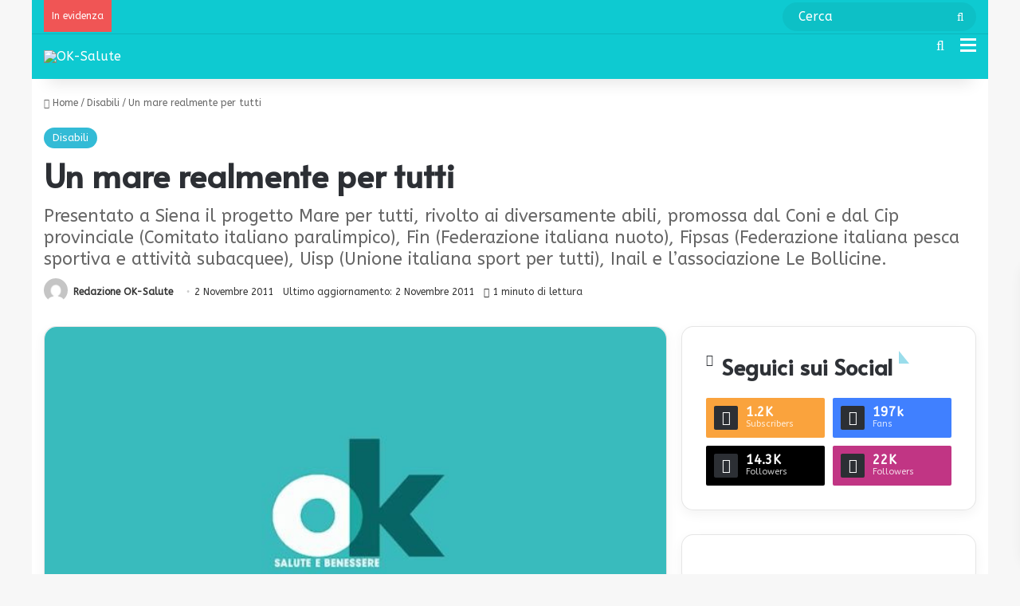

--- FILE ---
content_type: text/html; charset=UTF-8
request_url: https://www.ok-salute.it/disabili/un-mare-realmente-per-tutti/
body_size: 28929
content:
<!DOCTYPE html>
<html lang="it-IT" class="" data-skin="light">
<head>
	<meta charset="UTF-8" />
	<link rel="profile" href="https://gmpg.org/xfn/11" />

<!-- CMP Dorvan -->
<script async type="text/javascript" src="https://clickiocmp.com/t/consent_246571.js"></script>

	
<meta http-equiv='x-dns-prefetch-control' content='on'>
<link rel='dns-prefetch' href='//cdnjs.cloudflare.com' />
<link rel='dns-prefetch' href='//ajax.googleapis.com' />
<link rel='dns-prefetch' href='//fonts.googleapis.com' />
<link rel='dns-prefetch' href='//fonts.gstatic.com' />
<link rel='dns-prefetch' href='//s.gravatar.com' />
<link rel='dns-prefetch' href='//www.google-analytics.com' />
<link rel='preload' as='script' href='https://ajax.googleapis.com/ajax/libs/webfont/1/webfont.js'>
<meta name='robots' content='index, follow, max-image-preview:large, max-snippet:-1, max-video-preview:-1' />

	<!-- This site is optimized with the Yoast SEO Premium plugin v22.2 (Yoast SEO v22.2) - https://yoast.com/wordpress/plugins/seo/ -->
	<title>Un mare realmente per tutti | OK Salute</title>
	<link rel="canonical" href="https://www.ok-salute.it/disabili/un-mare-realmente-per-tutti/" />
	<meta property="og:locale" content="it_IT" />
	<meta property="og:type" content="article" />
	<meta property="og:title" content="Un mare realmente per tutti" />
	<meta property="og:description" content="Presentato a Siena il progetto Mare per tutti, rivolto ai diversamente abili, promossa dal Coni e dal Cip provinciale (Comitato italiano paralimpico), Fin (Federazione italiana nuoto), Fipsas (Federazione italiana pesca sportiva e attività subacquee), Uisp (Unione italiana sport per tutti), Inail e l’associazione Le Bollicine. Il progetto prevede alcune lezioni teoriche e pratiche in piscina &hellip;" />
	<meta property="og:url" content="https://www.ok-salute.it/disabili/un-mare-realmente-per-tutti/" />
	<meta property="og:site_name" content="OK Salute e Benessere" />
	<meta property="article:published_time" content="2011-11-02T13:52:23+00:00" />
	<meta name="author" content="Redazione OK-Salute" />
	<meta name="twitter:card" content="summary_large_image" />
	<script type="application/ld+json" class="yoast-schema-graph">{"@context":"https://schema.org","@graph":[{"@type":"Article","@id":"https://www.ok-salute.it/disabili/un-mare-realmente-per-tutti/#article","isPartOf":{"@id":"https://www.ok-salute.it/disabili/un-mare-realmente-per-tutti/"},"author":{"name":"Redazione OK-Salute","@id":"https://www.ok-salute.it/#/schema/person/a219f17c9f974a28d63db74db347363f"},"headline":"Un mare realmente per tutti","datePublished":"2011-11-02T13:52:23+00:00","dateModified":"2011-11-02T13:52:23+00:00","mainEntityOfPage":{"@id":"https://www.ok-salute.it/disabili/un-mare-realmente-per-tutti/"},"wordCount":204,"publisher":{"@id":"https://www.ok-salute.it/#organization"},"keywords":["mare","Nuoto","sport-2"],"articleSection":["Disabili"],"inLanguage":"it-IT"},{"@type":"WebPage","@id":"https://www.ok-salute.it/disabili/un-mare-realmente-per-tutti/","url":"https://www.ok-salute.it/disabili/un-mare-realmente-per-tutti/","name":"Un mare realmente per tutti | OK Salute","isPartOf":{"@id":"https://www.ok-salute.it/#website"},"datePublished":"2011-11-02T13:52:23+00:00","dateModified":"2011-11-02T13:52:23+00:00","breadcrumb":{"@id":"https://www.ok-salute.it/disabili/un-mare-realmente-per-tutti/#breadcrumb"},"inLanguage":"it-IT","potentialAction":[{"@type":"ReadAction","target":["https://www.ok-salute.it/disabili/un-mare-realmente-per-tutti/"]}]},{"@type":"BreadcrumbList","@id":"https://www.ok-salute.it/disabili/un-mare-realmente-per-tutti/#breadcrumb","itemListElement":[{"@type":"ListItem","position":1,"name":"Home","item":"https://www.ok-salute.it/"},{"@type":"ListItem","position":2,"name":"Un mare realmente per tutti"}]},{"@type":"WebSite","@id":"https://www.ok-salute.it/#website","url":"https://www.ok-salute.it/","name":"OK Salute e Benessere","description":"Informazioni affidabili, accurate e aggiornate per la salute, il benessere e l&#039;equilibro psico fisico. Consigli per imparare a volerti più bene, spiegati con l’aiuto di medici e specialisti: alimentazione, fitness, progressi della scienza, bellezza e psicologia","publisher":{"@id":"https://www.ok-salute.it/#organization"},"potentialAction":[{"@type":"SearchAction","target":{"@type":"EntryPoint","urlTemplate":"https://www.ok-salute.it/?s={search_term_string}"},"query-input":"required name=search_term_string"}],"inLanguage":"it-IT"},{"@type":"Organization","@id":"https://www.ok-salute.it/#organization","name":"OK Salute","url":"https://www.ok-salute.it/","logo":{"@type":"ImageObject","inLanguage":"it-IT","@id":"https://www.ok-salute.it/#/schema/logo/image/","url":"https://www.ok-salute.it/wp-content/uploads/2015/12/oksalute-logo@2x.png","contentUrl":"https://www.ok-salute.it/wp-content/uploads/2015/12/oksalute-logo@2x.png","width":544,"height":180,"caption":"OK Salute"},"image":{"@id":"https://www.ok-salute.it/#/schema/logo/image/"}},{"@type":"Person","@id":"https://www.ok-salute.it/#/schema/person/a219f17c9f974a28d63db74db347363f","name":"Redazione OK-Salute","image":{"@type":"ImageObject","inLanguage":"it-IT","@id":"https://www.ok-salute.it/#/schema/person/image/","url":"https://secure.gravatar.com/avatar/f594bc23dc2ca1da3b1d7ae9b42a54f9?s=96&d=mm&r=g","contentUrl":"https://secure.gravatar.com/avatar/f594bc23dc2ca1da3b1d7ae9b42a54f9?s=96&d=mm&r=g","caption":"Redazione OK-Salute"},"sameAs":["https://www.ok-salute.it"],"url":"https://www.ok-salute.it/author/redazione-ok/"}]}</script>
	<!-- / Yoast SEO Premium plugin. -->


<link rel='dns-prefetch' href='//www.ok-salute.it' />
<link rel="alternate" type="application/rss+xml" title="OK Salute e Benessere &raquo; Feed" href="https://www.ok-salute.it/feed/" />

		<style type="text/css">
			:root{				
			--tie-preset-gradient-1: linear-gradient(135deg, rgba(6, 147, 227, 1) 0%, rgb(155, 81, 224) 100%);
			--tie-preset-gradient-2: linear-gradient(135deg, rgb(122, 220, 180) 0%, rgb(0, 208, 130) 100%);
			--tie-preset-gradient-3: linear-gradient(135deg, rgba(252, 185, 0, 1) 0%, rgba(255, 105, 0, 1) 100%);
			--tie-preset-gradient-4: linear-gradient(135deg, rgba(255, 105, 0, 1) 0%, rgb(207, 46, 46) 100%);
			--tie-preset-gradient-5: linear-gradient(135deg, rgb(238, 238, 238) 0%, rgb(169, 184, 195) 100%);
			--tie-preset-gradient-6: linear-gradient(135deg, rgb(74, 234, 220) 0%, rgb(151, 120, 209) 20%, rgb(207, 42, 186) 40%, rgb(238, 44, 130) 60%, rgb(251, 105, 98) 80%, rgb(254, 248, 76) 100%);
			--tie-preset-gradient-7: linear-gradient(135deg, rgb(255, 206, 236) 0%, rgb(152, 150, 240) 100%);
			--tie-preset-gradient-8: linear-gradient(135deg, rgb(254, 205, 165) 0%, rgb(254, 45, 45) 50%, rgb(107, 0, 62) 100%);
			--tie-preset-gradient-9: linear-gradient(135deg, rgb(255, 203, 112) 0%, rgb(199, 81, 192) 50%, rgb(65, 88, 208) 100%);
			--tie-preset-gradient-10: linear-gradient(135deg, rgb(255, 245, 203) 0%, rgb(182, 227, 212) 50%, rgb(51, 167, 181) 100%);
			--tie-preset-gradient-11: linear-gradient(135deg, rgb(202, 248, 128) 0%, rgb(113, 206, 126) 100%);
			--tie-preset-gradient-12: linear-gradient(135deg, rgb(2, 3, 129) 0%, rgb(40, 116, 252) 100%);
			--tie-preset-gradient-13: linear-gradient(135deg, #4D34FA, #ad34fa);
			--tie-preset-gradient-14: linear-gradient(135deg, #0057FF, #31B5FF);
			--tie-preset-gradient-15: linear-gradient(135deg, #FF007A, #FF81BD);
			--tie-preset-gradient-16: linear-gradient(135deg, #14111E, #4B4462);
			--tie-preset-gradient-17: linear-gradient(135deg, #F32758, #FFC581);

			
					--main-nav-background: #FFFFFF;
					--main-nav-secondry-background: rgba(0,0,0,0.03);
					--main-nav-primary-color: #0088ff;
					--main-nav-contrast-primary-color: #FFFFFF;
					--main-nav-text-color: #2c2f34;
					--main-nav-secondry-text-color: rgba(0,0,0,0.5);
					--main-nav-main-border-color: rgba(0,0,0,0.1);
					--main-nav-secondry-border-color: rgba(0,0,0,0.08);
				--tie-buttons-radius: 100px;
			}
		</style>
	<meta name="viewport" content="width=device-width, initial-scale=1.0" /><script type="text/javascript">
/* <![CDATA[ */
window._wpemojiSettings = {"baseUrl":"https:\/\/s.w.org\/images\/core\/emoji\/14.0.0\/72x72\/","ext":".png","svgUrl":"https:\/\/s.w.org\/images\/core\/emoji\/14.0.0\/svg\/","svgExt":".svg","source":{"concatemoji":"https:\/\/www.ok-salute.it\/wp-includes\/js\/wp-emoji-release.min.js"}};
/*! This file is auto-generated */
!function(i,n){var o,s,e;function c(e){try{var t={supportTests:e,timestamp:(new Date).valueOf()};sessionStorage.setItem(o,JSON.stringify(t))}catch(e){}}function p(e,t,n){e.clearRect(0,0,e.canvas.width,e.canvas.height),e.fillText(t,0,0);var t=new Uint32Array(e.getImageData(0,0,e.canvas.width,e.canvas.height).data),r=(e.clearRect(0,0,e.canvas.width,e.canvas.height),e.fillText(n,0,0),new Uint32Array(e.getImageData(0,0,e.canvas.width,e.canvas.height).data));return t.every(function(e,t){return e===r[t]})}function u(e,t,n){switch(t){case"flag":return n(e,"\ud83c\udff3\ufe0f\u200d\u26a7\ufe0f","\ud83c\udff3\ufe0f\u200b\u26a7\ufe0f")?!1:!n(e,"\ud83c\uddfa\ud83c\uddf3","\ud83c\uddfa\u200b\ud83c\uddf3")&&!n(e,"\ud83c\udff4\udb40\udc67\udb40\udc62\udb40\udc65\udb40\udc6e\udb40\udc67\udb40\udc7f","\ud83c\udff4\u200b\udb40\udc67\u200b\udb40\udc62\u200b\udb40\udc65\u200b\udb40\udc6e\u200b\udb40\udc67\u200b\udb40\udc7f");case"emoji":return!n(e,"\ud83e\udef1\ud83c\udffb\u200d\ud83e\udef2\ud83c\udfff","\ud83e\udef1\ud83c\udffb\u200b\ud83e\udef2\ud83c\udfff")}return!1}function f(e,t,n){var r="undefined"!=typeof WorkerGlobalScope&&self instanceof WorkerGlobalScope?new OffscreenCanvas(300,150):i.createElement("canvas"),a=r.getContext("2d",{willReadFrequently:!0}),o=(a.textBaseline="top",a.font="600 32px Arial",{});return e.forEach(function(e){o[e]=t(a,e,n)}),o}function t(e){var t=i.createElement("script");t.src=e,t.defer=!0,i.head.appendChild(t)}"undefined"!=typeof Promise&&(o="wpEmojiSettingsSupports",s=["flag","emoji"],n.supports={everything:!0,everythingExceptFlag:!0},e=new Promise(function(e){i.addEventListener("DOMContentLoaded",e,{once:!0})}),new Promise(function(t){var n=function(){try{var e=JSON.parse(sessionStorage.getItem(o));if("object"==typeof e&&"number"==typeof e.timestamp&&(new Date).valueOf()<e.timestamp+604800&&"object"==typeof e.supportTests)return e.supportTests}catch(e){}return null}();if(!n){if("undefined"!=typeof Worker&&"undefined"!=typeof OffscreenCanvas&&"undefined"!=typeof URL&&URL.createObjectURL&&"undefined"!=typeof Blob)try{var e="postMessage("+f.toString()+"("+[JSON.stringify(s),u.toString(),p.toString()].join(",")+"));",r=new Blob([e],{type:"text/javascript"}),a=new Worker(URL.createObjectURL(r),{name:"wpTestEmojiSupports"});return void(a.onmessage=function(e){c(n=e.data),a.terminate(),t(n)})}catch(e){}c(n=f(s,u,p))}t(n)}).then(function(e){for(var t in e)n.supports[t]=e[t],n.supports.everything=n.supports.everything&&n.supports[t],"flag"!==t&&(n.supports.everythingExceptFlag=n.supports.everythingExceptFlag&&n.supports[t]);n.supports.everythingExceptFlag=n.supports.everythingExceptFlag&&!n.supports.flag,n.DOMReady=!1,n.readyCallback=function(){n.DOMReady=!0}}).then(function(){return e}).then(function(){var e;n.supports.everything||(n.readyCallback(),(e=n.source||{}).concatemoji?t(e.concatemoji):e.wpemoji&&e.twemoji&&(t(e.twemoji),t(e.wpemoji)))}))}((window,document),window._wpemojiSettings);
/* ]]> */
</script>
<!-- www.ok-salute.it is managing ads with Advanced Ads 2.0.16 – https://wpadvancedads.com/ --><script id="salut-ready">
			window.advanced_ads_ready=function(e,a){a=a||"complete";var d=function(e){return"interactive"===a?"loading"!==e:"complete"===e};d(document.readyState)?e():document.addEventListener("readystatechange",(function(a){d(a.target.readyState)&&e()}),{once:"interactive"===a})},window.advanced_ads_ready_queue=window.advanced_ads_ready_queue||[];		</script>
		<style id='wp-emoji-styles-inline-css' type='text/css'>

	img.wp-smiley, img.emoji {
		display: inline !important;
		border: none !important;
		box-shadow: none !important;
		height: 1em !important;
		width: 1em !important;
		margin: 0 0.07em !important;
		vertical-align: -0.1em !important;
		background: none !important;
		padding: 0 !important;
	}
</style>
<style id='global-styles-inline-css' type='text/css'>
body{--wp--preset--color--black: #000000;--wp--preset--color--cyan-bluish-gray: #abb8c3;--wp--preset--color--white: #ffffff;--wp--preset--color--pale-pink: #f78da7;--wp--preset--color--vivid-red: #cf2e2e;--wp--preset--color--luminous-vivid-orange: #ff6900;--wp--preset--color--luminous-vivid-amber: #fcb900;--wp--preset--color--light-green-cyan: #7bdcb5;--wp--preset--color--vivid-green-cyan: #00d084;--wp--preset--color--pale-cyan-blue: #8ed1fc;--wp--preset--color--vivid-cyan-blue: #0693e3;--wp--preset--color--vivid-purple: #9b51e0;--wp--preset--color--global-color: #33bbd6;--wp--preset--gradient--vivid-cyan-blue-to-vivid-purple: linear-gradient(135deg,rgba(6,147,227,1) 0%,rgb(155,81,224) 100%);--wp--preset--gradient--light-green-cyan-to-vivid-green-cyan: linear-gradient(135deg,rgb(122,220,180) 0%,rgb(0,208,130) 100%);--wp--preset--gradient--luminous-vivid-amber-to-luminous-vivid-orange: linear-gradient(135deg,rgba(252,185,0,1) 0%,rgba(255,105,0,1) 100%);--wp--preset--gradient--luminous-vivid-orange-to-vivid-red: linear-gradient(135deg,rgba(255,105,0,1) 0%,rgb(207,46,46) 100%);--wp--preset--gradient--very-light-gray-to-cyan-bluish-gray: linear-gradient(135deg,rgb(238,238,238) 0%,rgb(169,184,195) 100%);--wp--preset--gradient--cool-to-warm-spectrum: linear-gradient(135deg,rgb(74,234,220) 0%,rgb(151,120,209) 20%,rgb(207,42,186) 40%,rgb(238,44,130) 60%,rgb(251,105,98) 80%,rgb(254,248,76) 100%);--wp--preset--gradient--blush-light-purple: linear-gradient(135deg,rgb(255,206,236) 0%,rgb(152,150,240) 100%);--wp--preset--gradient--blush-bordeaux: linear-gradient(135deg,rgb(254,205,165) 0%,rgb(254,45,45) 50%,rgb(107,0,62) 100%);--wp--preset--gradient--luminous-dusk: linear-gradient(135deg,rgb(255,203,112) 0%,rgb(199,81,192) 50%,rgb(65,88,208) 100%);--wp--preset--gradient--pale-ocean: linear-gradient(135deg,rgb(255,245,203) 0%,rgb(182,227,212) 50%,rgb(51,167,181) 100%);--wp--preset--gradient--electric-grass: linear-gradient(135deg,rgb(202,248,128) 0%,rgb(113,206,126) 100%);--wp--preset--gradient--midnight: linear-gradient(135deg,rgb(2,3,129) 0%,rgb(40,116,252) 100%);--wp--preset--font-size--small: 13px;--wp--preset--font-size--medium: 20px;--wp--preset--font-size--large: 36px;--wp--preset--font-size--x-large: 42px;--wp--preset--spacing--20: 0.44rem;--wp--preset--spacing--30: 0.67rem;--wp--preset--spacing--40: 1rem;--wp--preset--spacing--50: 1.5rem;--wp--preset--spacing--60: 2.25rem;--wp--preset--spacing--70: 3.38rem;--wp--preset--spacing--80: 5.06rem;--wp--preset--shadow--natural: 6px 6px 9px rgba(0, 0, 0, 0.2);--wp--preset--shadow--deep: 12px 12px 50px rgba(0, 0, 0, 0.4);--wp--preset--shadow--sharp: 6px 6px 0px rgba(0, 0, 0, 0.2);--wp--preset--shadow--outlined: 6px 6px 0px -3px rgba(255, 255, 255, 1), 6px 6px rgba(0, 0, 0, 1);--wp--preset--shadow--crisp: 6px 6px 0px rgba(0, 0, 0, 1);}:where(.is-layout-flex){gap: 0.5em;}:where(.is-layout-grid){gap: 0.5em;}body .is-layout-flow > .alignleft{float: left;margin-inline-start: 0;margin-inline-end: 2em;}body .is-layout-flow > .alignright{float: right;margin-inline-start: 2em;margin-inline-end: 0;}body .is-layout-flow > .aligncenter{margin-left: auto !important;margin-right: auto !important;}body .is-layout-constrained > .alignleft{float: left;margin-inline-start: 0;margin-inline-end: 2em;}body .is-layout-constrained > .alignright{float: right;margin-inline-start: 2em;margin-inline-end: 0;}body .is-layout-constrained > .aligncenter{margin-left: auto !important;margin-right: auto !important;}body .is-layout-constrained > :where(:not(.alignleft):not(.alignright):not(.alignfull)){max-width: var(--wp--style--global--content-size);margin-left: auto !important;margin-right: auto !important;}body .is-layout-constrained > .alignwide{max-width: var(--wp--style--global--wide-size);}body .is-layout-flex{display: flex;}body .is-layout-flex{flex-wrap: wrap;align-items: center;}body .is-layout-flex > *{margin: 0;}body .is-layout-grid{display: grid;}body .is-layout-grid > *{margin: 0;}:where(.wp-block-columns.is-layout-flex){gap: 2em;}:where(.wp-block-columns.is-layout-grid){gap: 2em;}:where(.wp-block-post-template.is-layout-flex){gap: 1.25em;}:where(.wp-block-post-template.is-layout-grid){gap: 1.25em;}.has-black-color{color: var(--wp--preset--color--black) !important;}.has-cyan-bluish-gray-color{color: var(--wp--preset--color--cyan-bluish-gray) !important;}.has-white-color{color: var(--wp--preset--color--white) !important;}.has-pale-pink-color{color: var(--wp--preset--color--pale-pink) !important;}.has-vivid-red-color{color: var(--wp--preset--color--vivid-red) !important;}.has-luminous-vivid-orange-color{color: var(--wp--preset--color--luminous-vivid-orange) !important;}.has-luminous-vivid-amber-color{color: var(--wp--preset--color--luminous-vivid-amber) !important;}.has-light-green-cyan-color{color: var(--wp--preset--color--light-green-cyan) !important;}.has-vivid-green-cyan-color{color: var(--wp--preset--color--vivid-green-cyan) !important;}.has-pale-cyan-blue-color{color: var(--wp--preset--color--pale-cyan-blue) !important;}.has-vivid-cyan-blue-color{color: var(--wp--preset--color--vivid-cyan-blue) !important;}.has-vivid-purple-color{color: var(--wp--preset--color--vivid-purple) !important;}.has-black-background-color{background-color: var(--wp--preset--color--black) !important;}.has-cyan-bluish-gray-background-color{background-color: var(--wp--preset--color--cyan-bluish-gray) !important;}.has-white-background-color{background-color: var(--wp--preset--color--white) !important;}.has-pale-pink-background-color{background-color: var(--wp--preset--color--pale-pink) !important;}.has-vivid-red-background-color{background-color: var(--wp--preset--color--vivid-red) !important;}.has-luminous-vivid-orange-background-color{background-color: var(--wp--preset--color--luminous-vivid-orange) !important;}.has-luminous-vivid-amber-background-color{background-color: var(--wp--preset--color--luminous-vivid-amber) !important;}.has-light-green-cyan-background-color{background-color: var(--wp--preset--color--light-green-cyan) !important;}.has-vivid-green-cyan-background-color{background-color: var(--wp--preset--color--vivid-green-cyan) !important;}.has-pale-cyan-blue-background-color{background-color: var(--wp--preset--color--pale-cyan-blue) !important;}.has-vivid-cyan-blue-background-color{background-color: var(--wp--preset--color--vivid-cyan-blue) !important;}.has-vivid-purple-background-color{background-color: var(--wp--preset--color--vivid-purple) !important;}.has-black-border-color{border-color: var(--wp--preset--color--black) !important;}.has-cyan-bluish-gray-border-color{border-color: var(--wp--preset--color--cyan-bluish-gray) !important;}.has-white-border-color{border-color: var(--wp--preset--color--white) !important;}.has-pale-pink-border-color{border-color: var(--wp--preset--color--pale-pink) !important;}.has-vivid-red-border-color{border-color: var(--wp--preset--color--vivid-red) !important;}.has-luminous-vivid-orange-border-color{border-color: var(--wp--preset--color--luminous-vivid-orange) !important;}.has-luminous-vivid-amber-border-color{border-color: var(--wp--preset--color--luminous-vivid-amber) !important;}.has-light-green-cyan-border-color{border-color: var(--wp--preset--color--light-green-cyan) !important;}.has-vivid-green-cyan-border-color{border-color: var(--wp--preset--color--vivid-green-cyan) !important;}.has-pale-cyan-blue-border-color{border-color: var(--wp--preset--color--pale-cyan-blue) !important;}.has-vivid-cyan-blue-border-color{border-color: var(--wp--preset--color--vivid-cyan-blue) !important;}.has-vivid-purple-border-color{border-color: var(--wp--preset--color--vivid-purple) !important;}.has-vivid-cyan-blue-to-vivid-purple-gradient-background{background: var(--wp--preset--gradient--vivid-cyan-blue-to-vivid-purple) !important;}.has-light-green-cyan-to-vivid-green-cyan-gradient-background{background: var(--wp--preset--gradient--light-green-cyan-to-vivid-green-cyan) !important;}.has-luminous-vivid-amber-to-luminous-vivid-orange-gradient-background{background: var(--wp--preset--gradient--luminous-vivid-amber-to-luminous-vivid-orange) !important;}.has-luminous-vivid-orange-to-vivid-red-gradient-background{background: var(--wp--preset--gradient--luminous-vivid-orange-to-vivid-red) !important;}.has-very-light-gray-to-cyan-bluish-gray-gradient-background{background: var(--wp--preset--gradient--very-light-gray-to-cyan-bluish-gray) !important;}.has-cool-to-warm-spectrum-gradient-background{background: var(--wp--preset--gradient--cool-to-warm-spectrum) !important;}.has-blush-light-purple-gradient-background{background: var(--wp--preset--gradient--blush-light-purple) !important;}.has-blush-bordeaux-gradient-background{background: var(--wp--preset--gradient--blush-bordeaux) !important;}.has-luminous-dusk-gradient-background{background: var(--wp--preset--gradient--luminous-dusk) !important;}.has-pale-ocean-gradient-background{background: var(--wp--preset--gradient--pale-ocean) !important;}.has-electric-grass-gradient-background{background: var(--wp--preset--gradient--electric-grass) !important;}.has-midnight-gradient-background{background: var(--wp--preset--gradient--midnight) !important;}.has-small-font-size{font-size: var(--wp--preset--font-size--small) !important;}.has-medium-font-size{font-size: var(--wp--preset--font-size--medium) !important;}.has-large-font-size{font-size: var(--wp--preset--font-size--large) !important;}.has-x-large-font-size{font-size: var(--wp--preset--font-size--x-large) !important;}
.wp-block-navigation a:where(:not(.wp-element-button)){color: inherit;}
:where(.wp-block-post-template.is-layout-flex){gap: 1.25em;}:where(.wp-block-post-template.is-layout-grid){gap: 1.25em;}
:where(.wp-block-columns.is-layout-flex){gap: 2em;}:where(.wp-block-columns.is-layout-grid){gap: 2em;}
.wp-block-pullquote{font-size: 1.5em;line-height: 1.6;}
</style>
<link rel='stylesheet' id='contact-form-7-css' href='https://www.ok-salute.it/wp-content/plugins/contact-form-7/includes/css/styles.css' type='text/css' media='all' />
<link rel='stylesheet' id='crp-public-css' href='https://www.ok-salute.it/wp-content/plugins/custom-related-posts/dist/public.css' type='text/css' media='all' />
<link rel='stylesheet' id='ez-toc-css' href='https://www.ok-salute.it/wp-content/plugins/easy-table-of-contents/assets/css/screen.min.css' type='text/css' media='all' />
<style id='ez-toc-inline-css' type='text/css'>
div#ez-toc-container .ez-toc-title {font-size: 110%;}div#ez-toc-container .ez-toc-title {font-weight: 500;}div#ez-toc-container ul li , div#ez-toc-container ul li a {font-size: 100%;}div#ez-toc-container ul li , div#ez-toc-container ul li a {font-weight: 500;}div#ez-toc-container nav ul ul li {font-size: 90%;}div#ez-toc-container {background: #0da4b5;border: 1px solid #0da4b5;width: 100%;}div#ez-toc-container p.ez-toc-title , #ez-toc-container .ez_toc_custom_title_icon , #ez-toc-container .ez_toc_custom_toc_icon {color: #ffffff;}div#ez-toc-container ul.ez-toc-list a {color: #aafffa;}div#ez-toc-container ul.ez-toc-list a:hover {color: #3ce4ea;}div#ez-toc-container ul.ez-toc-list a:visited {color: #aafffa;}.ez-toc-counter nav ul li a::before {color: ;}.ez-toc-box-title {font-weight: bold; margin-bottom: 10px; text-align: center; text-transform: uppercase; letter-spacing: 1px; color: #666; padding-bottom: 5px;position:absolute;top:-4%;left:5%;background-color: inherit;transition: top 0.3s ease;}.ez-toc-box-title.toc-closed {top:-25%;}
.ez-toc-container-direction {direction: ltr;}.ez-toc-counter ul{counter-reset: item ;}.ez-toc-counter nav ul li a::before {content: counters(item, '.', decimal) '. ';display: inline-block;counter-increment: item;flex-grow: 0;flex-shrink: 0;margin-right: .2em; float: left; }.ez-toc-widget-direction {direction: ltr;}.ez-toc-widget-container ul{counter-reset: item ;}.ez-toc-widget-container nav ul li a::before {content: counters(item, '.', decimal) '. ';display: inline-block;counter-increment: item;flex-grow: 0;flex-shrink: 0;margin-right: .2em; float: left; }
</style>
<link rel='stylesheet' id='video-js-css' href='https://www.ok-salute.it/wp-content/plugins/video-embed-thumbnail-generator/video-js/video-js.min.css' type='text/css' media='all' />
<link rel='stylesheet' id='video-js-kg-skin-css' href='https://www.ok-salute.it/wp-content/plugins/video-embed-thumbnail-generator/video-js/kg-video-js-skin.css' type='text/css' media='all' />
<link rel='stylesheet' id='kgvid_video_styles-css' href='https://www.ok-salute.it/wp-content/plugins/video-embed-thumbnail-generator/src/public/css/videopack-styles.css' type='text/css' media='all' />
<link rel='stylesheet' id='tie-css-base-css' href='https://www.ok-salute.it/wp-content/themes/jannah/assets/css/base.min.css' type='text/css' media='all' />
<link rel='stylesheet' id='tie-css-print-css' href='https://www.ok-salute.it/wp-content/themes/jannah/assets/css/print.css' type='text/css' media='print' />
<link rel='stylesheet' id='tie-theme-child-css-css' href='https://www.ok-salute.it/wp-content/themes/jannah-child/style.css' type='text/css' media='all' />
<style id='tie-theme-child-css-inline-css' type='text/css'>
.wf-active body{font-family: 'ABeeZee';}.wf-active .logo-text,.wf-active h1,.wf-active h2,.wf-active h3,.wf-active h4,.wf-active h5,.wf-active h6,.wf-active .the-subtitle{font-family: 'Alata';}.wf-active #main-nav .main-menu > ul > li > a{font-family: 'ABeeZee';}html body{font-size: 16px;}html #main-nav .main-menu > ul > li > a{font-size: 16px;text-transform: capitalize;}html #main-nav .main-menu > ul ul li a{font-size: 16px;}html #breadcrumb{font-size: 12px;font-weight: 100;}html #the-post .entry-content,html #the-post .entry-content p{font-size: 18px;}html #tie-wrapper .mag-box-title h3{font-size: 24px;font-weight: 900;}html #tie-wrapper .copyright-text{font-size: 10px;font-weight: 100;}html .entry h3{font-size: 24px;font-weight: 900;}html #tie-wrapper .widget-title .the-subtitle,html #tie-wrapper #comments-title,html #tie-wrapper .comment-reply-title,html #tie-wrapper .woocommerce-tabs .panel h2,html #tie-wrapper .related.products h2,html #tie-wrapper #bbpress-forums #new-post > fieldset.bbp-form > legend,html #tie-wrapper .entry-content .review-box-header{font-size: 28px;}html .post-widget-body .post-title,html .timeline-widget ul li h3,html .posts-list-half-posts li .post-title{font-size: 15px;}:root:root{--brand-color: #33bbd6;--dark-brand-color: #0189a4;--bright-color: #FFFFFF;--base-color: #2c2f34;}#reading-position-indicator{box-shadow: 0 0 10px rgba( 51,187,214,0.7);}html :root:root{--brand-color: #33bbd6;--dark-brand-color: #0189a4;--bright-color: #FFFFFF;--base-color: #2c2f34;}html #reading-position-indicator{box-shadow: 0 0 10px rgba( 51,187,214,0.7);}html .tie-weather-widget.widget,html .container-wrapper{box-shadow: 0 5px 15px 0 rgba(0,0,0,0.05);}html .dark-skin .tie-weather-widget.widget,html .dark-skin .container-wrapper{box-shadow: 0 5px 15px 0 rgba(0,0,0,0.2);}html #top-nav,html #top-nav .sub-menu,html #top-nav .comp-sub-menu,html #top-nav .ticker-content,html #top-nav .ticker-swipe,html .top-nav-boxed #top-nav .topbar-wrapper,html .top-nav-dark .top-menu ul,html #autocomplete-suggestions.search-in-top-nav{background-color : #0ecad1;}html #top-nav *,html #autocomplete-suggestions.search-in-top-nav{border-color: rgba( #FFFFFF,0.08);}html #top-nav .icon-basecloud-bg:after{color: #0ecad1;}html #top-nav a:not(:hover),html #top-nav input,html #top-nav #search-submit,html #top-nav .fa-spinner,html #top-nav .dropdown-social-icons li a span,html #top-nav .components > li .social-link:not(:hover) span,html #autocomplete-suggestions.search-in-top-nav a{color: #ffffff;}html #top-nav input::-moz-placeholder{color: #ffffff;}html #top-nav input:-moz-placeholder{color: #ffffff;}html #top-nav input:-ms-input-placeholder{color: #ffffff;}html #top-nav input::-webkit-input-placeholder{color: #ffffff;}html #top-nav,html .search-in-top-nav{--tie-buttons-color: #ffffff;--tie-buttons-border-color: #ffffff;--tie-buttons-text: #000000;--tie-buttons-hover-color: #e1e1e1;}html #top-nav a:hover,html #top-nav .menu li:hover > a,html #top-nav .menu > .tie-current-menu > a,html #top-nav .components > li:hover > a,html #top-nav .components #search-submit:hover,html #autocomplete-suggestions.search-in-top-nav .post-title a:hover{color: #ffffff;}html #top-nav,html #top-nav .comp-sub-menu,html #top-nav .tie-weather-widget{color: #ffffff;}html #autocomplete-suggestions.search-in-top-nav .post-meta,html #autocomplete-suggestions.search-in-top-nav .post-meta a:not(:hover){color: rgba( 255,255,255,0.7 );}html #top-nav .weather-icon .icon-cloud,html #top-nav .weather-icon .icon-basecloud-bg,html #top-nav .weather-icon .icon-cloud-behind{color: #ffffff !important;}html #main-nav,html #main-nav .menu-sub-content,html #main-nav .comp-sub-menu,html #main-nav ul.cats-vertical li a.is-active,html #main-nav ul.cats-vertical li a:hover,html #autocomplete-suggestions.search-in-main-nav{background-color: #0ecad1;}html #main-nav{border-width: 0;}html #theme-header #main-nav:not(.fixed-nav){bottom: 0;}html #main-nav .icon-basecloud-bg:after{color: #0ecad1;}html #autocomplete-suggestions.search-in-main-nav{border-color: rgba(255,255,255,0.07);}html .main-nav-boxed #main-nav .main-menu-wrapper{border-width: 0;}html #main-nav a:not(:hover),html #main-nav a.social-link:not(:hover) span,html #main-nav .dropdown-social-icons li a span,html #autocomplete-suggestions.search-in-main-nav a{color: #ffffff;}html #theme-header:not(.main-nav-boxed) #main-nav,html .main-nav-boxed .main-menu-wrapper{border-right: 0 none !important;border-left : 0 none !important;border-top : 0 none !important;}html #theme-header:not(.main-nav-boxed) #main-nav,html .main-nav-boxed .main-menu-wrapper{border-right: 0 none !important;border-left : 0 none !important;border-bottom : 0 none !important;}html .main-nav,html .search-in-main-nav{--main-nav-primary-color: #0dc179;--tie-buttons-color: #0dc179;--tie-buttons-border-color: #0dc179;--tie-buttons-text: #FFFFFF;--tie-buttons-hover-color: #00a35b;}html #main-nav .mega-links-head:after,html #main-nav .cats-horizontal a.is-active,html #main-nav .cats-horizontal a:hover,html #main-nav .spinner > div{background-color: #0dc179;}html #main-nav .menu ul li:hover > a,html #main-nav .menu ul li.current-menu-item:not(.mega-link-column) > a,html #main-nav .components a:hover,html #main-nav .components > li:hover > a,html #main-nav #search-submit:hover,html #main-nav .cats-vertical a.is-active,html #main-nav .cats-vertical a:hover,html #main-nav .mega-menu .post-meta a:hover,html #main-nav .mega-menu .post-box-title a:hover,html #autocomplete-suggestions.search-in-main-nav a:hover,html #main-nav .spinner-circle:after{color: #0dc179;}html #main-nav .menu > li.tie-current-menu > a,html #main-nav .menu > li:hover > a,html .theme-header #main-nav .mega-menu .cats-horizontal a.is-active,html .theme-header #main-nav .mega-menu .cats-horizontal a:hover{color: #FFFFFF;}html #main-nav .menu > li.tie-current-menu > a:before,html #main-nav .menu > li:hover > a:before{border-top-color: #FFFFFF;}html #main-nav,html #main-nav input,html #main-nav #search-submit,html #main-nav .fa-spinner,html #main-nav .comp-sub-menu,html #main-nav .tie-weather-widget{color: #daeaea;}html #main-nav input::-moz-placeholder{color: #daeaea;}html #main-nav input:-moz-placeholder{color: #daeaea;}html #main-nav input:-ms-input-placeholder{color: #daeaea;}html #main-nav input::-webkit-input-placeholder{color: #daeaea;}html #main-nav .mega-menu .post-meta,html #main-nav .mega-menu .post-meta a,html #autocomplete-suggestions.search-in-main-nav .post-meta{color: rgba(218,234,234,0.6);}html #main-nav .weather-icon .icon-cloud,html #main-nav .weather-icon .icon-basecloud-bg,html #main-nav .weather-icon .icon-cloud-behind{color: #daeaea !important;}html #tie-container #tie-wrapper,html .post-layout-8 #content{background-color: #ffffff;}html #footer{background-color: #0da4b5;}html #site-info{background-color: #0a8da8;}html #footer .posts-list-counter .posts-list-items li.widget-post-list:before{border-color: #0da4b5;}html #footer .timeline-widget a .date:before{border-color: rgba(13,164,181,0.8);}html #footer .footer-boxed-widget-area,html #footer textarea,html #footer input:not([type=submit]),html #footer select,html #footer code,html #footer kbd,html #footer pre,html #footer samp,html #footer .show-more-button,html #footer .slider-links .tie-slider-nav span,html #footer #wp-calendar,html #footer #wp-calendar tbody td,html #footer #wp-calendar thead th,html #footer .widget.buddypress .item-options a{border-color: rgba(255,255,255,0.1);}html #footer .social-statistics-widget .white-bg li.social-icons-item a,html #footer .widget_tag_cloud .tagcloud a,html #footer .latest-tweets-widget .slider-links .tie-slider-nav span,html #footer .widget_layered_nav_filters a{border-color: rgba(255,255,255,0.1);}html #footer .social-statistics-widget .white-bg li:before{background: rgba(255,255,255,0.1);}html .site-footer #wp-calendar tbody td{background: rgba(255,255,255,0.02);}html #footer .white-bg .social-icons-item a span.followers span,html #footer .circle-three-cols .social-icons-item a .followers-num,html #footer .circle-three-cols .social-icons-item a .followers-name{color: rgba(255,255,255,0.8);}html #footer .timeline-widget ul:before,html #footer .timeline-widget a:not(:hover) .date:before{background-color: #008697;}html #footer,html #footer textarea,html #footer input:not([type='submit']),html #footer select,html #footer #wp-calendar tbody,html #footer .tie-slider-nav li span:not(:hover),html #footer .widget_categories li a:before,html #footer .widget_product_categories li a:before,html #footer .widget_layered_nav li a:before,html #footer .widget_archive li a:before,html #footer .widget_nav_menu li a:before,html #footer .widget_meta li a:before,html #footer .widget_pages li a:before,html #footer .widget_recent_entries li a:before,html #footer .widget_display_forums li a:before,html #footer .widget_display_views li a:before,html #footer .widget_rss li a:before,html #footer .widget_display_stats dt:before,html #footer .subscribe-widget-content h3,html #footer .about-author .social-icons a:not(:hover) span{color: #daeaea;}html #footer post-widget-body .meta-item,html #footer .post-meta,html #footer .stream-title,html #footer.dark-skin .timeline-widget .date,html #footer .wp-caption .wp-caption-text,html #footer .rss-date{color: rgba(218,234,234,0.7);}html #footer input::-moz-placeholder{color: #daeaea;}html #footer input:-moz-placeholder{color: #daeaea;}html #footer input:-ms-input-placeholder{color: #daeaea;}html #footer input::-webkit-input-placeholder{color: #daeaea;}html blockquote.quote-light,html blockquote.quote-simple,html q,html blockquote{background: #37d9e5;}html q cite,html blockquote cite,html q:before,html blockquote:before,html .wp-block-quote cite,html .wp-block-quote footer{color: #0da4b5;}html blockquote.quote-light{border-color: #0da4b5;}html blockquote.quote-light,html blockquote.quote-simple,html q,html blockquote{color: #ffffff;}html #site-info,html #site-info ul.social-icons li a:not(:hover) span{color: #daeaea;}html #footer .site-info a:not(:hover){color: #daeaea;}html #footer .site-info a:hover{color: #ffffff;}html a#go-to-top{background-color: #0da4b5;}html a#go-to-top{color: #ffffff;}html .meta-views.meta-item .tie-icon-fire:before{content: "\f06e" !important;}@media (max-width: 991px){html .side-aside.normal-side{background: #0ecad1;background: -webkit-linear-gradient(135deg,#017587,#0ecad1 );background: -moz-linear-gradient(135deg,#017587,#0ecad1 );background: -o-linear-gradient(135deg,#017587,#0ecad1 );background: linear-gradient(135deg,#0ecad1,#017587 );}}html .side-aside #mobile-menu li a,html .side-aside #mobile-menu .mobile-arrows,html .side-aside #mobile-search .search-field{color: #ffffff;}html #mobile-search .search-field::-moz-placeholder{color: #ffffff;}html #mobile-search .search-field:-moz-placeholder{color: #ffffff;}html #mobile-search .search-field:-ms-input-placeholder{color: #ffffff;}html #mobile-search .search-field::-webkit-input-placeholder{color: #ffffff;}@media (max-width: 991px){html .tie-btn-close span{color: #ffffff;}}html .side-aside.dark-skin a.remove:not(:hover)::before,html #mobile-social-icons .social-icons-item a:not(:hover) span{color: #f2f2f2!important;}html .tie-insta-header{margin-bottom: 15px;}html .tie-insta-avatar a{width: 70px;height: 70px;display: block;position: relative;float: left;margin-right: 15px;margin-bottom: 15px;}html .tie-insta-avatar a:before{content: "";position: absolute;width: calc(100% + 6px);height: calc(100% + 6px);left: -3px;top: -3px;border-radius: 50%;background: #d6249f;background: radial-gradient(circle at 30% 107%,#fdf497 0%,#fdf497 5%,#fd5949 45%,#d6249f 60%,#285AEB 90%);}html .tie-insta-avatar a:after{position: absolute;content: "";width: calc(100% + 3px);height: calc(100% + 3px);left: -2px;top: -2px;border-radius: 50%;background: #fff;}html .dark-skin .tie-insta-avatar a:after{background: #27292d;}html .tie-insta-avatar img{border-radius: 50%;position: relative;z-index: 2;transition: all 0.25s;}html .tie-insta-avatar img:hover{box-shadow: 0px 0px 15px 0 #6b54c6;}html .tie-insta-info{font-size: 1.3em;font-weight: bold;margin-bottom: 5px;}html body .mag-box .breaking,html body .social-icons-widget .social-icons-item .social-link,html body .widget_product_tag_cloud a,html body .widget_tag_cloud a,html body .post-tags a,html body .widget_layered_nav_filters a,html body .post-bottom-meta-title,html body .post-bottom-meta a,html body .post-cat,html body .show-more-button,html body #instagram-link.is-expanded .follow-button,html body .cat-counter a + span,html body .mag-box-options .slider-arrow-nav a,html body .main-menu .cats-horizontal li a,html body #instagram-link.is-compact,html body .pages-numbers a,html body .pages-nav-item,html body .bp-pagination-links .page-numbers,html body .fullwidth-area .widget_tag_cloud .tagcloud a,html body ul.breaking-news-nav li.jnt-prev,html body ul.breaking-news-nav li.jnt-next,html body #tie-popup-search-mobile table.gsc-search-box{border-radius: 35px;}html body .mag-box ul.breaking-news-nav li{border: 0 !important;}html body #instagram-link.is-compact{padding-right: 40px;padding-left: 40px;}html body .post-bottom-meta-title,html body .post-bottom-meta a,html body .more-link{padding-right: 15px;padding-left: 15px;}html body #masonry-grid .container-wrapper .post-thumb img{border-radius: 0px;}html body .video-thumbnail,html body .review-item,html body .review-summary,html body .user-rate-wrap,html body textarea,html body input,html body select{border-radius: 5px;}html body .post-content-slideshow,html body #tie-read-next,html body .prev-next-post-nav .post-thumb,html body .post-thumb img,html body .container-wrapper,html body .tie-popup-container .container-wrapper,html body .widget,html body .tie-grid-slider .grid-item,html body .slider-vertical-navigation .slide,html body .boxed-slider:not(.tie-grid-slider) .slide,html body .buddypress-wrap .activity-list .load-more a,html body .buddypress-wrap .activity-list .load-newest a,html body .woocommerce .products .product .product-img img,html body .woocommerce .products .product .product-img,html body .woocommerce .woocommerce-tabs,html body .woocommerce div.product .related.products,html body .woocommerce div.product .up-sells.products,html body .woocommerce .cart_totals,html .woocommerce .cross-sells,html body .big-thumb-left-box-inner,html body .miscellaneous-box .posts-items li:first-child,html body .single-big-img,html body .masonry-with-spaces .container-wrapper .slide,html body .news-gallery-items li .post-thumb,html body .scroll-2-box .slide,html .magazine1.archive:not(.bbpress) .entry-header-outer,html .magazine1.search .entry-header-outer,html .magazine1.archive:not(.bbpress) .mag-box .container-wrapper,html .magazine1.search .mag-box .container-wrapper,html body.magazine1 .entry-header-outer + .mag-box,html body .digital-rating-static,html body .entry q,html body .entry blockquote,html body #instagram-link.is-expanded,html body.single-post .featured-area,html body.post-layout-8 #content,html body .footer-boxed-widget-area,html body .tie-video-main-slider,html body .post-thumb-overlay,html body .widget_media_image img,html body .stream-item-mag img,html body .media-page-layout .post-element{border-radius: 15px;}html #subcategories-section .container-wrapper{border-radius: 15px !important;margin-top: 15px !important;border-top-width: 1px !important;}@media (max-width: 767px) {html .tie-video-main-slider iframe{border-top-right-radius: 15px;border-top-left-radius: 15px;}}html .magazine1.archive:not(.bbpress) .mag-box .container-wrapper,html .magazine1.search .mag-box .container-wrapper{margin-top: 15px;border-top-width: 1px;}html body .section-wrapper:not(.container-full) .wide-slider-wrapper .slider-main-container,html body .section-wrapper:not(.container-full) .wide-slider-three-slids-wrapper{border-radius: 15px;overflow: hidden;}html body .wide-slider-nav-wrapper,html body .share-buttons-bottom,html body .first-post-gradient li:first-child .post-thumb:after,html body .scroll-2-box .post-thumb:after{border-bottom-left-radius: 15px;border-bottom-right-radius: 15px;}html body .main-menu .menu-sub-content,html body .comp-sub-menu{border-bottom-left-radius: 10px;border-bottom-right-radius: 10px;}html body.single-post .featured-area{overflow: hidden;}html body #check-also-box.check-also-left{border-top-right-radius: 15px;border-bottom-right-radius: 15px;}html body #check-also-box.check-also-right{border-top-left-radius: 15px;border-bottom-left-radius: 15px;}html body .mag-box .breaking-news-nav li:last-child{border-top-right-radius: 35px;border-bottom-right-radius: 35px;}html body .mag-box .breaking-title:before{border-top-left-radius: 35px;border-bottom-left-radius: 35px;}html body .tabs li:last-child a,html body .full-overlay-title li:not(.no-post-thumb) .block-title-overlay{border-top-right-radius: 15px;}html body .center-overlay-title li:not(.no-post-thumb) .block-title-overlay,html body .tabs li:first-child a{border-top-left-radius: 15px;}
</style>
<script type="text/javascript" src="https://www.ok-salute.it/wp-includes/js/jquery/jquery.min.js" id="jquery-core-js"></script>
<script type="text/javascript" src="https://www.ok-salute.it/wp-includes/js/jquery/jquery-migrate.min.js" id="jquery-migrate-js"></script>
<script type="text/javascript" id="advanced-ads-advanced-js-js-extra">
/* <![CDATA[ */
var advads_options = {"blog_id":"1","privacy":{"enabled":false,"state":"not_needed"}};
/* ]]> */
</script>
<script type="text/javascript" src="https://www.ok-salute.it/wp-content/plugins/advanced-ads/public/assets/js/advanced.min.js" id="advanced-ads-advanced-js-js"></script>
<link rel="https://api.w.org/" href="https://www.ok-salute.it/wp-json/" /><link rel="alternate" type="application/json" href="https://www.ok-salute.it/wp-json/wp/v2/posts/5479" /><link rel="EditURI" type="application/rsd+xml" title="RSD" href="https://www.ok-salute.it/xmlrpc.php?rsd" />

<link rel='shortlink' href='https://www.ok-salute.it/?p=5479' />
<link rel="alternate" type="application/json+oembed" href="https://www.ok-salute.it/wp-json/oembed/1.0/embed?url=https%3A%2F%2Fwww.ok-salute.it%2Fdisabili%2Fun-mare-realmente-per-tutti%2F" />
<link rel="alternate" type="text/xml+oembed" href="https://www.ok-salute.it/wp-json/oembed/1.0/embed?url=https%3A%2F%2Fwww.ok-salute.it%2Fdisabili%2Fun-mare-realmente-per-tutti%2F&#038;format=xml" />
<script>advads_items = { conditions: {}, display_callbacks: {}, display_effect_callbacks: {}, hide_callbacks: {}, backgrounds: {}, effect_durations: {}, close_functions: {}, showed: [] };</script><style type="text/css" id="salut-layer-custom-css"></style><meta http-equiv="X-UA-Compatible" content="IE=edge">
<meta name="theme-color" content="#0ecad1" />		<script type="text/javascript">
			var advadsCfpQueue = [];
			var advadsCfpAd = function( adID ) {
				if ( 'undefined' === typeof advadsProCfp ) {
					advadsCfpQueue.push( adID )
				} else {
					advadsProCfp.addElement( adID )
				}
			}
		</script>
		<link rel="icon" href="https://www.ok-salute.it/wp-content/uploads/2020/09/cropped-ok-32x32.png" sizes="32x32" />
<link rel="icon" href="https://www.ok-salute.it/wp-content/uploads/2020/09/cropped-ok-192x192.png" sizes="192x192" />
<link rel="apple-touch-icon" href="https://www.ok-salute.it/wp-content/uploads/2020/09/cropped-ok-180x180.png" />
<meta name="msapplication-TileImage" content="https://www.ok-salute.it/wp-content/uploads/2020/09/cropped-ok-270x270.png" />
		<style type="text/css" id="wp-custom-css">
			.connettivina .mobile-header-components .nav-icon, .connettivina .mobile-header-components .nav-icon::before, .connettivina .mobile-header-components .nav-icon::after {
  background-color: red !important;
}

.connettivina #mobile-menu-icon {
  background: #fff !important;;
}

.connettivina .salut-leaderboard {
  margin-top: -35px;
}

#mobile-header-components-area_2 .components {
float:right;
    width: 50px;
}

#skin-style{
  position: fixed;
  top: 0px !important;
  left: 50% !important;
	margin-left: -960px !important;
	width:1920px;
}

#skin-style img {

  width: 1920px !important;
  height: 1090px !important;
}

.aligncenter.wp-image-147515.size-full {
  margin-top: -81px;
}
 .entry-content .aligncenter.wp-image-147517.size-full {
  padding-right: 25px;
}

.connettivina .main-nav {background:#fff !important}

.salut-leaderboard { margin-top:-25px; }



#menu-item-92301 {
  display: none !important;
}

.connettivina #mobile-menu-icon {

  background: darkturquoise;
}

.page-id-110791 #breadcrumb, .page-id-110791 .entry-header .entry-title, .page-id-110791 .stream-item.stream-item-below-header {
	display:none;}


.page-id-110791 .wpcf7-form-control.wpcf7-text.wpcf7-validates-as-required {
  width: 100%;
	border: 1px dashed #999;
	font-size:20px;
	font-weight:300 !important;
}


.page-id-110791 .wpcf7 .wpcf7-submit:disabled {
  cursor: not-allowed;
  width: 300px;
  border-radius: 10px;
  background: #e890ca;
  font-size: 20px;
  font-weight: 900;
  text-align: center;
}

.page-id-110791 .wpcf7 .wpcf7-submit {
  cursor: not-allowed;
  width: 300px;
  border-radius: 10px;
  background: #dc1497;
  font-size: 20px;
  font-weight: 900;
  text-align: center;
}

.code-block-40, .code-block-42, .code-block-41, .code-block-43 {
	z-index:999 !important ;}

.code-block-43 .ai-close-button {margin-top:105px !important;}

.popupad {width:300px; height:599px; -webkit-box-shadow: 0px 0px 100px 100px rgba(0,0,0,0.78); 
	box-shadow: 0px 0px 50px 50px rgba(0,0,0,0.78);}
.code-block-93 .ai-close-button {
  position: absolute;
  top: 0px;
right: -0px !important;
  width: 32px;
  height: 32px;
  background: url(https://www.ok-salute.it/wp-content/uploads/2022/03/closbut.png) no-repeat center center;
  cursor: pointer;
  z-index: 9;
  display: none;
}

#footer .timeline-widget li .date {
    color: #0DA4B5 !important;
    line-height: 2px;
    margin-bottom: 0px;
}

.vid-link {
  width: 300px;
  height: 600px;
  margin-top: -630px;
  z-index: 99999999999999999999999999;
  position: relative;
}
#onesignal-popover-container, #onesignal-slidedown-container {
    font-size: 16px;
    position: fixed;
    z-index: 5555 !important;
    left: 0;
    right: 0;
    -webkit-font-smoothing: initial;
}

.vid-link img {width: 300px;
  height: 600px;}

.code-block-73 .fvp-share-bar {
  display: none !important;
}

.lp-link-ab {
    text-shadow: 1px 1px 3px rgba(0,0,0,1) !important;
	margin-top:13px !important; padding-right:10px !important;
}
.lp-link {
    text-shadow: 1px 1px 3px rgba(0,0,0,1) !important;
	margin-top:15px !important; padding-right:10px !important;
color:#fff !important;}
.thumb-overlay .thumb-title {
    font-size: 14px !important;
  
}

.lp-link a {color: #fff !important; text-transform:uppercase !important;}
.post-gallery .thumb-content {
    opacity: 1 !important;
    bottom: 0;
    width: 100%;
    padding-bottom: 20px !important;
    transition: 0.15s;
    text-shadow: 0px 0px 5px rgba(0, 0, 0, 1);
}

 .code-block-40 .ai-close-button , .code-block-42 .ai-close-button, .code-block-43 .ai-close-button,.code-block-44 .ai-close-button{
    position: absolute;
    top: -120px !important;
    right: -8px;
    width:23px !important;
    height: 14px !important;
    background: url(https://www.ok-salute.it/wp-content/uploads/2022/03/close-button.png) no-repeat center center !important;
    cursor: pointer;
    z-index: 99999999999999;
    display: block;margin-left:10px;
}
.code-block-40 , .code-block-42,.code-block-41, .code-block-43 {
    position: fixed;
    bottom: -5px !important;
    text-align: center;
    left: 50%;
    transform: translate(-50%);
    background: rgb(255, 255, 255) none repeat scroll 0% 0%;
    width: 100% !important;
	-webkit-box-shadow: 0px 0px 25px 0px rgba(50, 50, 50, 0.75);
-moz-box-shadow:    0px 0px 25px 0px rgba(50, 50, 50, 0.75);
box-shadow:         0px 0px 25px 0px rgba(50, 50, 50, 0.75);
}

#background-ad-cover {background-color: #E5E5E5 !important;
}
#posts-list-widget-8 .post-meta, #posts-list-widget-9 .post-meta {
    display: none;
}
#posts-list-widget-8, #posts-list-widget-9 {
    background: #f4f4f4;
    padding: 8px;
    border-radius: 6px;
}

#posts-list-widget-8 .posts-list-items, #posts-list-widget-9 .posts-list-items { padding-left:0; margin-left:0;}
#posts-list-widget-8 li, #posts-list-widget-9 li { list-style: none}


#posts-list-widget-8 .post-widget-body , #posts-list-widget-9 .post-widget-body{background: #fff; min-height:78px; padding-left:110px !important; padding-right:5px;}

#posts-list-widget-8 .post-widget-thumbnail, 
#posts-list-widget-9 .post-widget-thumbnail {margin-right:5px !important;}

#posts-list-widget-8 img, #posts-list-widget-9 img { padding:5px}

#posts-list-widget-8 h3, #posts-list-widget-9 h3 {
    line-height: 16px !important;
    padding: 7px 0 7px 0;
    font-size: 15px;
    text-align: left !important;
    font-weight: 500;
}

#posts-list-widget-8 .widget-title, #posts-list-widget-9 .widget-title {
    padding-bottom:5px !important;
	margin-bottom:10px;
	color: #0da4b5;
}

#posts-list-widget-8 .the-global-title::after, #posts-list-widget-9 .the-global-title::after {background:#0da4b5}
.flowplayer.skin-youtuby .fp-controls, .fv-player-buttons a:active, .fv-player-buttons a {
    background-color: rgba(0, 80, 120, 0.9) !important;
}







.danacol #main-nav, .danacol #main-nav .menu-sub-content, .danacol #main-nav .comp-sub-menu, .danacol #main-nav .guest-btn:not(:hover), .danacol #main-nav ul.cats-vertical li a.is-active, .danacol #main-nav ul.cats-vertical li a:hover.search-in-main-nav.autocomplete-suggestions {
    background-color: #73932c;
}

.danacol #top-nav, .danacol #top-nav .sub-menu, .danacol #top-nav .comp-sub-menu, .danacol #top-nav .ticker-content, .danacol #top-nav .ticker-swipe, .danacol .top-nav-boxed #top-nav .topbar-wrapper, .danacol .search-in-top-nav.autocomplete-suggestions, .danacol #top-nav .guest-btn:not(:hover), .danacol #site-info {
    background-color: #73932c;
}
.danacol #footer .timeline-widget ul::before, .danacol #footer .timeline-widget a:not(:hover) .date::before {
    background-color: #73932c !important;
}
.danacol .the-global-title::after {
    background: #73932c !important;
}

.danacol #footer, .danacol #footer.dark-skin .timeline-widget .date {background-color: #f18928}
.danacol #footer .date, .danacol #footer .timeline-widget li .date {color: #f18928 !important}

.danacol #main-nav .comp-sub-menu .button:hover, .danacol #main-nav .menu > li.tie-current-menu, .danacol #main-nav .menu > li > .menu-sub-content, .danacol #main-nav .cats-horizontal a.is-active, .danacol #main-nav .cats-horizontal a:hover, .danacol #main-nav .menu > li.tie-current-menu > a, .danacol #main-nav .menu > li:hover > a, .danacol #main-nav .mega-links-head::after, .danacol #main-nav .comp-sub-menu .button:hover, .danacol #main-nav .comp-sub-menu .checkout-button, .danacol #main-nav .cats-horizontal a.is-active, .danacol #main-nav .cats-horizontal a:hover, .danacol .search-in-main-nav.autocomplete-suggestions .button, .danacol #main-nav .spinner > div {
    border-color: #f18928 !important;
background-color:#f18928 }
.danacol .breaking-title::before {
    content: "";
    background: #f18928;
}

.danacol div#ez-toc-container {
    background: #f18928;
    border: 1px solid #f18928;
    width: 100%;
}
.danacol .mag-box-title {
    color: #73932c !important;
}
.danacol [type="submit"], .danacol .button, .danacol .generic-button a, .danacol .generic-button button, .danacol .theme-header .header-nav .comp-sub-menu a.button.guest-btn:hover, .danacol .theme-header .header-nav .comp-sub-menu a.checkout-button, .danacol nav.main-nav .menu > li.tie-current-menu > a, .danacol nav.main-nav .menu > li:hover > a, .danacol .main-menu .mega-links-head::after, .danacol .main-nav .mega-menu.mega-cat .cats-horizontal li a.is-active, .danacol #mobile-menu-icon:hover .nav-icon, .danacol #mobile-menu-icon:hover .nav-icon::before, .danacol #mobile-menu-icon:hover .nav-icon::after, .danacol .search-in-main-nav.autocomplete-suggestions a.button, .danacol .search-in-top-nav.autocomplete-suggestions a.button, .danacol .spinner > div, .danacol .post-cat, .danacol .pages-numbers li.current span, .danacol .multiple-post-pages > span, .danacol #tie-wrapper .mejs-container .mejs-controls, .danacol .mag-box-filter-links a:hover, .danacol .slider-arrow-nav a:not(.pagination-disabled):hover, .danacol .comment-list .reply a:hover, .danacol .commentlist .reply a:hover, .danacol #reading-position-indicator, .danacol #story-index-icon, .danacol .videos-block .playlist-title, .danacol .review-percentage .review-item span span, .danacol .tie-slick-dots li.slick-active button, .danacol .tie-slick-dots li button:hover, .danacol .digital-rating-static, .danacol .timeline-widget li a:hover .date::before, .danacol #wp-calendar #today, .danacol .posts-list-counter li::before, .danacol .cat-counter a + span, .danacol .tie-slider-nav li span:hover, .danacol .fullwidth-area .widget_tag_cloud .tagcloud a:hover, .danacol .magazine2:not(.block-head-4) .dark-widgetized-area ul.tabs a:hover, .danacol .magazine2:not(.block-head-4) .dark-widgetized-area ul.tabs .active a, .danacol .magazine1 .dark-widgetized-area ul.tabs a:hover, .danacol .magazine1 .dark-widgetized-area ul.tabs .active a, .danacol .block-head-4.magazine2 .dark-widgetized-area .tabs.tabs .active a, .danacol .block-head-4.magazine2 .dark-widgetized-area .tabs > .active a::before, .danacol .block-head-4.magazine2 .dark-widgetized-area .tabs > .active a::after, .danacol .demo_store, .danacol .demo #logo::after, .danacol .demo #sticky-logo::after, .danacol .widget.tie-weather-widget, .danacol span.video-close-btn:hover, .danacol #go-to-top, .danacol .latest-tweets-widget .slider-links .button:not(:hover) {
    background-color: #73932c;
    color: #FFFFFF;
}
.danacol .main-menu .menu > li.tie-current-menu > a::after {
    background: #73932c;

}

.danacol .boxed-slider .slide,.danacol .grid-6-slides .grid-item{
    border-radius: 8px 2px;
}

.danacol #footer-widgets-container, .danacol #related-posts, .danacol .prev-next-post-nav {display:none !important;}

.danacol .about-author, .danacol #check-also-box {display: none;}

.danacol #menu-item-92301 a {
    color: #73932C !important;
    background: #fff;
    border-radius: 30px;
    border: solid 1px #73932C;
    box-shadow: inset 0px 0px 0px 5px #73932C !important;
}

#menu-item-92301 a {
    color: #73932C !important;
    background: #fff;
    border-radius: 30px;
    border: solid 1px #0da4b5;
    box-shadow: inset 0px 0px 0px 5px #0da4b5 !important;
}


.danacol .code-block-67,.danacol .code-block-73 {margin-top:40px !important}

.dana-log {margin-bottom: -10px;
margin-left: 5px;}

.danacol .grid-slider-wrapper .grid-item {
    position: relative;
    overflow: hidden;
    margin-bottom: 4px;
    margin-right: 4px;
    background-repeat: no-repeat;
    background-position: right top;
    background-size: cover;
}
.tie-cat-35245, .danacol .google-auto-placed {
    display: none !important;
}
.home #main-nav .menu > li.tie-current-menu > a {background-color:#0da4b5 !important;}
.home #main-nav .menu > li.tie-current-menu {border-color: #0da4b5 !important;}
.widget_text ul li, .text-html ul li {
    list-style: none !important;
}
.is-audio-format .teads-inread {margin-top:30px!important;}

.featured-area + .share-buttons-top {

    padding: 15px !important;
    border: 0.3px solid #8cbcee !important;
}
.vjs-poster {
  background-image: none !important;
}

.tag .slide {
  border: solid 3px white;
}








.squared-four-cols li:nth-child(4n+1) {
    clear: none;
}
.squared-four-cols li {
    width: 20%;
    margin: 0;
	padding:0;
}
.main-menu .menu > li.tie-current-menu {
    margin-bottom: 0px;
}
.breaking-title::before {
    background: #1c4d79;
}
.big-post-left-box .posts-items li:nth-child(n+2) {
    float: left;
}
@media (min-width:1024px) {#tie-wrapper {
    margin-top: 150px;
	}}

.hideondesk {display:none;}
.hideonmobile {display:block;}

#check-also-box .post-widget-body {
	padding-left: 0;}


.fp-context-menu strong {display:none !important;}
.flow-wrapper  {
    width: 450px !important;
    max-width: 90% !important;
	padding:0 !important;
	margin-bottom:20px !important;
	margin-left:5% !important;
}

.lp-link {position:absolute;
	left:0; top: 0;width:100%; height:80%;padding-top:10px;}
.lp-link a {text-shadow: 1px 1px 3px rgba(0, 0, 0, 1);}

.ai-close-button { 
	right: 10% !important;}
.fp-ratio {
    padding-top: 0px !important;
}
.mobile-header-components .nav-icon, .mobile-header-components .nav-icon:before, .mobile-header-components .nav-icon:after {background-color:#fff !important;}

#mobile-search .search-field {
  background-color: rgb(255, 255, 255, 1) !important;
  padding: 10px 45px 10px 20px !important;
	color:#000 !important;
}
#mobile-search .search-form::after {
  top: 6px !important;
  font-size: 24px !important;
  color: #6eaed5 !important;
}

.mobile-header-components .nav-icon {

  height: 3px;

}

@media (max-width:768px) {.hideondesk {display:block;}
.hideonmobile {display:none;}}


#footer .container-wrapper {
  box-shadow: 0 5px 15px 0 rgba(0,0,0,0.0) !important;
}

.code-block-40, .code-block-42, .code-block-41, .code-block-43 {
	z-index:999 !important ;}

.code-block-43 .ai-close-button {margin-top:105px !important;}

.popupad {width:300px; height:599px; -webkit-box-shadow: 0px 0px 100px 100px rgba(0,0,0,0.78); 
	box-shadow: 0px 0px 50px 50px rgba(0,0,0,0.78);}
.code-block-93 .ai-close-button {
  position: absolute;
  top: 0px;
right: -0px !important;
  width: 32px;
  height: 32px;
  background: url(https://www.ok-salute.it/wp-content/uploads/2022/03/closbut.png) no-repeat center center;
  cursor: pointer;
  z-index: 9;
  display: none;
}

#footer .timeline-widget li .date {
    color: #0DA4B5 !important;
    line-height: 2px;
    margin-bottom: 0px;
}

.vid-link {
  width: 300px;
  height: 600px;
  margin-top: -630px;
  z-index: 99999999999999999999999999;
  position: relative;
}
#onesignal-popover-container, #onesignal-slidedown-container {
    font-size: 16px;
    position: fixed;
    z-index: 5555 !important;
    left: 0;
    right: 0;
    -webkit-font-smoothing: initial;
}

.vid-link img {width: 300px;
  height: 600px;}

.code-block-73 .fvp-share-bar {
  display: none !important;
}

.lp-link-ab {
    text-shadow: 1px 1px 3px rgba(0,0,0,1) !important;
	margin-top:13px !important; padding-right:10px !important;
}
.lp-link {
    text-shadow: 1px 1px 3px rgba(0,0,0,1) !important;
	margin-top:15px !important; padding-right:10px !important;
color:#fff !important;}
.thumb-overlay .thumb-title {
    font-size: 14px !important;
  
}

.lp-link a {color: #fff !important; text-transform:uppercase !important;}
.post-gallery .thumb-content {
    opacity: 1 !important;
    bottom: 0;
    width: 100%;
    padding-bottom: 20px !important;
    transition: 0.15s;
    text-shadow: 0px 0px 5px rgba(0, 0, 0, 1);
}

 .code-block-40 .ai-close-button , .code-block-42 .ai-close-button, .code-block-43 .ai-close-button,.code-block-44 .ai-close-button{
    position: absolute;
    top: -120px !important;
    right: -8px;
    width:23px !important;
    height: 14px !important;
    background: url(https://www.ok-salute.it/wp-content/uploads/2022/03/close-button.png) no-repeat center center !important;
    cursor: pointer;
    z-index: 99999999999999;
    display: block;margin-left:10px;
}
.code-block-40 , .code-block-42,.code-block-41, .code-block-43 {
    position: fixed;
    bottom: -5px !important;
    text-align: center;
    left: 50%;
    transform: translate(-50%);
    background: rgb(255, 255, 255) none repeat scroll 0% 0%;
    width: 100% !important;
	-webkit-box-shadow: 0px 0px 25px 0px rgba(50, 50, 50, 0.75);
-moz-box-shadow:    0px 0px 25px 0px rgba(50, 50, 50, 0.75);
box-shadow:         0px 0px 25px 0px rgba(50, 50, 50, 0.75);
}

#background-ad-cover {background-color: #E5E5E5 !important;
}
#posts-list-widget-8 .post-meta, #posts-list-widget-9 .post-meta {
    display: none;
}
#posts-list-widget-8, #posts-list-widget-9 {
    background: #f4f4f4;
    padding: 8px;
    border-radius: 6px;
}

#posts-list-widget-8 .posts-list-items, #posts-list-widget-9 .posts-list-items { padding-left:0; margin-left:0;}
#posts-list-widget-8 li, #posts-list-widget-9 li { list-style: none}


#posts-list-widget-8 .post-widget-body , #posts-list-widget-9 .post-widget-body{background: #fff; min-height:78px; padding-left:110px !important; padding-right:5px;}

#posts-list-widget-8 .post-widget-thumbnail, 
#posts-list-widget-9 .post-widget-thumbnail {margin-right:5px !important;}

#posts-list-widget-8 img, #posts-list-widget-9 img { padding:5px}

#posts-list-widget-8 h3, #posts-list-widget-9 h3 {
    line-height: 16px !important;
    padding: 7px 0 7px 0;
    font-size: 15px;
    text-align: left !important;
    font-weight: 500;
}

#posts-list-widget-8 .widget-title, #posts-list-widget-9 .widget-title {
    padding-bottom:5px !important;
	margin-bottom:10px;
	color: #0da4b5;
}

#posts-list-widget-8 .the-global-title::after, #posts-list-widget-9 .the-global-title::after {background:#0da4b5}
.flowplayer.skin-youtuby .fp-controls, .fv-player-buttons a:active, .fv-player-buttons a {
    background-color: rgba(0, 80, 120, 0.9) !important;
}







.danacol #main-nav, .danacol #main-nav .menu-sub-content, .danacol #main-nav .comp-sub-menu, .danacol #main-nav .guest-btn:not(:hover), .danacol #main-nav ul.cats-vertical li a.is-active, .danacol #main-nav ul.cats-vertical li a:hover.search-in-main-nav.autocomplete-suggestions {
    background-color: #73932c;
}

.danacol #top-nav, .danacol #top-nav .sub-menu, .danacol #top-nav .comp-sub-menu, .danacol #top-nav .ticker-content, .danacol #top-nav .ticker-swipe, .danacol .top-nav-boxed #top-nav .topbar-wrapper, .danacol .search-in-top-nav.autocomplete-suggestions, .danacol #top-nav .guest-btn:not(:hover), .danacol #site-info {
    background-color: #73932c;
}
.danacol #footer .timeline-widget ul::before, .danacol #footer .timeline-widget a:not(:hover) .date::before {
    background-color: #73932c !important;
}
.danacol .the-global-title::after {
    background: #73932c !important;
}

.danacol #footer, .danacol #footer.dark-skin .timeline-widget .date {background-color: #f18928}
.danacol #footer .date, .danacol #footer .timeline-widget li .date {color: #f18928 !important}

.danacol #main-nav .comp-sub-menu .button:hover, .danacol #main-nav .menu > li.tie-current-menu, .danacol #main-nav .menu > li > .menu-sub-content, .danacol #main-nav .cats-horizontal a.is-active, .danacol #main-nav .cats-horizontal a:hover, .danacol #main-nav .menu > li.tie-current-menu > a, .danacol #main-nav .menu > li:hover > a, .danacol #main-nav .mega-links-head::after, .danacol #main-nav .comp-sub-menu .button:hover, .danacol #main-nav .comp-sub-menu .checkout-button, .danacol #main-nav .cats-horizontal a.is-active, .danacol #main-nav .cats-horizontal a:hover, .danacol .search-in-main-nav.autocomplete-suggestions .button, .danacol #main-nav .spinner > div {
    border-color: #f18928 !important;
background-color:#f18928 }
.danacol .breaking-title::before {
    content: "";
    background: #f18928;
}

.danacol div#ez-toc-container {
    background: #f18928;
    border: 1px solid #f18928;
    width: 100%;
}
.danacol .mag-box-title {
    color: #73932c !important;
}
.danacol [type="submit"], .danacol .button, .danacol .generic-button a, .danacol .generic-button button, .danacol .theme-header .header-nav .comp-sub-menu a.button.guest-btn:hover, .danacol .theme-header .header-nav .comp-sub-menu a.checkout-button, .danacol nav.main-nav .menu > li.tie-current-menu > a, .danacol nav.main-nav .menu > li:hover > a, .danacol .main-menu .mega-links-head::after, .danacol .main-nav .mega-menu.mega-cat .cats-horizontal li a.is-active, .danacol #mobile-menu-icon:hover .nav-icon, .danacol #mobile-menu-icon:hover .nav-icon::before, .danacol #mobile-menu-icon:hover .nav-icon::after, .danacol .search-in-main-nav.autocomplete-suggestions a.button, .danacol .search-in-top-nav.autocomplete-suggestions a.button, .danacol .spinner > div, .danacol .post-cat, .danacol .pages-numbers li.current span, .danacol .multiple-post-pages > span, .danacol #tie-wrapper .mejs-container .mejs-controls, .danacol .mag-box-filter-links a:hover, .danacol .slider-arrow-nav a:not(.pagination-disabled):hover, .danacol .comment-list .reply a:hover, .danacol .commentlist .reply a:hover, .danacol #reading-position-indicator, .danacol #story-index-icon, .danacol .videos-block .playlist-title, .danacol .review-percentage .review-item span span, .danacol .tie-slick-dots li.slick-active button, .danacol .tie-slick-dots li button:hover, .danacol .digital-rating-static, .danacol .timeline-widget li a:hover .date::before, .danacol #wp-calendar #today, .danacol .posts-list-counter li::before, .danacol .cat-counter a + span, .danacol .tie-slider-nav li span:hover, .danacol .fullwidth-area .widget_tag_cloud .tagcloud a:hover, .danacol .magazine2:not(.block-head-4) .dark-widgetized-area ul.tabs a:hover, .danacol .magazine2:not(.block-head-4) .dark-widgetized-area ul.tabs .active a, .danacol .magazine1 .dark-widgetized-area ul.tabs a:hover, .danacol .magazine1 .dark-widgetized-area ul.tabs .active a, .danacol .block-head-4.magazine2 .dark-widgetized-area .tabs.tabs .active a, .danacol .block-head-4.magazine2 .dark-widgetized-area .tabs > .active a::before, .danacol .block-head-4.magazine2 .dark-widgetized-area .tabs > .active a::after, .danacol .demo_store, .danacol .demo #logo::after, .danacol .demo #sticky-logo::after, .danacol .widget.tie-weather-widget, .danacol span.video-close-btn:hover, .danacol #go-to-top, .danacol .latest-tweets-widget .slider-links .button:not(:hover) {
    background-color: #73932c;
    color: #FFFFFF;
}
.danacol .main-menu .menu > li.tie-current-menu > a::after {
    background: #73932c;

}

.danacol .boxed-slider .slide,.danacol .grid-6-slides .grid-item{
    border-radius: 8px 2px;
}

.danacol #footer-widgets-container, .danacol #related-posts, .danacol .prev-next-post-nav {display:none !important;}

.danacol .about-author, .danacol #check-also-box {display: none;}

.danacol #menu-item-92301 a {
    color: #73932C !important;
    background: #fff;
    border-radius: 30px;
    border: solid 1px #73932C;
    box-shadow: inset 0px 0px 0px 5px #73932C !important;
}

#menu-item-92301 a {
    color: #73932C !important;
    background: #fff;
    border-radius: 30px;
    border: solid 1px #0da4b5;
    box-shadow: inset 0px 0px 0px 5px #0da4b5 !important;
}


.danacol .code-block-67,.danacol .code-block-73 {margin-top:40px !important}

.dana-log {margin-bottom: -10px;
margin-left: 5px;}

.danacol .grid-slider-wrapper .grid-item {
    position: relative;
    overflow: hidden;
    margin-bottom: 4px;
    margin-right: 4px;
    background-repeat: no-repeat;
    background-position: right top;
    background-size: cover;
}
.tie-cat-35245, .danacol .google-auto-placed {
    display: none !important;
}
.home #main-nav .menu > li.tie-current-menu > a {background-color:#0da4b5 !important;}
.home #main-nav .menu > li.tie-current-menu {border-color: #0da4b5 !important;}
.widget_text ul li, .text-html ul li {
    list-style: none !important;
}
.is-audio-format .teads-inread {margin-top:30px!important;}

.featured-area + .share-buttons-top {

    padding: 15px !important;
    border: 0.3px solid #8cbcee !important;
}
.vjs-poster {
  background-image: none !important;
}  


/* UPDATED BY EROS */

@media (min-width: 992px) {
  .side-aside:not(.slide-sidebar-desktop) {
    display: block !important;
  }
		.side-aside-open .side-aside {visibility: visible !important;}
	
	#mobile-container {
  display: block !important;
  padding: 10px 30px 30px;
}
	  html .side-aside.normal-side {
    background: #0ecad1;
    background: -webkit-linear-gradient(135deg,#017587,#0ecad1 );
    background: -moz-linear-gradient(135deg,#017587,#0ecad1 );
    background: -o-linear-gradient(135deg,#017587,#0ecad1 );
    background: linear-gradient(135deg,#0ecad1,#017587 );
  }
}	

@media (min-width: 1192px) {.background-overlay {
  width: 1200px !important;
  margin-left: -600px;
  left: 50%;
  display: block;
  justify-content: center;
  position: relative;
	
	}
	
	
	.side-aside-open { width: 1920px; margin-left:50% ; left: -960px; top:-125px;}
	
	.side-aside-open .theme-header {margin-top:150px;}
	
	body {background-size: 1920px 1080px !important; background-position: center top !important; padding-top:0px;}
 .boxed-layout #main-nav.fixed-nav, .boxed-layout #tie-wrapper {
    width: 1200px;
  }
}
@media (min-width: 995px)  and  (max-width:1200px) {.background-overlay {
	margin-top:-25px; 
	}}

@media (min-width: 992px) {
    .framed-layout #tie-wrapper {
        margin-top: 0px;
        margin-bottom: 25px;
    }
}



.salut-right, .salut-left{z-index:1 !important;}

.crp-list-title {
  display: none;
}
.salut-exit .exitdiv {border-radius:12px; background:#fff; padding:15px;}

.exitdiv 
.crp-list-item-title {margin-top:6px; border-bottom: dashed 1px; font-size:18px; padding-bottom:6px; font-weight: 900; color: lightblue;}
		</style>
		
<!-- Google tag (gtag.js) -->
<script async src="https://www.googletagmanager.com/gtag/js?id=G-HB2Z6PGERE"></script>
<script>
  window.dataLayer = window.dataLayer || [];
  function gtag(){dataLayer.push(arguments);}
  gtag('js', new Date());

  gtag('config', 'G-HB2Z6PGERE');
</script>

<style>
.mobile-header-components {
  display: block !important;
  line-height: auto !important;
}
</style>

        <!-- Flux Sticky Style -->
        <link rel="stylesheet" href="https://www.ok-salute.it/wp-content/css/style-flux-sticky.css" type="text/css" media="all">

</head>

<body id="tie-body" class="post-template-default single single-post postid-5479 single-format-standard tie-no-js boxed-layout framed-layout wrapper-has-shadow block-head-11 magazine3 magazine1 is-desktop is-header-layout-1 has-header-ad has-header-below-ad sidebar-right has-sidebar post-layout-3 wide-title-narrow-media has-mobile-share hide_breaking_news hide_share_post_top hide_share_post_bottom aa-prefix-salut-">



<div class="background-overlay">

	<div id="tie-container" class="site tie-container">

		
		<div id="tie-wrapper">

			
<header id="theme-header" class="theme-header header-layout-1 main-nav-light main-nav-default-light main-nav-below has-stream-item top-nav-active top-nav-light top-nav-default-light top-nav-above has-shadow has-normal-width-logo mobile-header-default">
	
<nav id="top-nav"  class="has-breaking-components top-nav header-nav has-breaking-news" aria-label="Navigazione Secondaria">
	<div class="container">
		<div class="topbar-wrapper">

			
			<div class="tie-alignleft">
				
<div class="breaking">

	<span class="breaking-title">
		<span class="tie-icon-bolt breaking-icon" aria-hidden="true"></span>
		<span class="breaking-title-text">In evidenza</span>
	</span>

	<ul id="breaking-news-in-header" class="breaking-news" data-type="slideRight">

		
							<li class="news-item">
								<a href="https://www.ok-salute.it/salute-mentale/figli-violenti-cause-profili-di-rischio-e-come-i-genitori-possono-chiedere-aiuto/">Figli violenti: cause, profili di rischio e come i genitori possono chiedere aiuto</a>
							</li>

							
							<li class="news-item">
								<a href="https://www.ok-salute.it/bambini/lasilo-nido-fa-bene-anche-allintestino-dei-bambini/">L&#8217;asilo nido fa bene anche all&#8217;intestino dei bambini</a>
							</li>

							
							<li class="news-item">
								<a href="https://www.ok-salute.it/senza-categoria/tumore-al-seno-e-lera-degli-interventi-mininvasivi/">Tumore al seno: è l&#8217;era degli interventi mininvasivi</a>
							</li>

							
							<li class="news-item">
								<a href="https://www.ok-salute.it/salute/farmaci-anti-acido-non-aumentano-il-rischio-di-tumore-allo-stomaco/">Farmaci anti acido: non aumentano il rischio di tumore allo stomaco</a>
							</li>

							
							<li class="news-item">
								<a href="https://www.ok-salute.it/salute/il-vaccino-contro-lherpes-zoster-rallenta-linvecchiamento/">Il vaccino contro l&#8217;herpes zoster rallenta l&#8217;invecchiamento?</a>
							</li>

							
	</ul>
</div><!-- #breaking /-->
			</div><!-- .tie-alignleft /-->

			<div class="tie-alignright">
				<ul class="components">			<li class="search-bar menu-item custom-menu-link" aria-label="Cerca">
				<form method="get" id="search" action="https://www.ok-salute.it/">
					<input id="search-input"  inputmode="search" type="text" name="s" title="Cerca" placeholder="Cerca" />
					<button id="search-submit" type="submit">
						<span class="tie-icon-search tie-search-icon" aria-hidden="true"></span>
						<span class="screen-reader-text">Cerca</span>
					</button>
				</form>
			</li>
			</ul><!-- Components -->			</div><!-- .tie-alignright /-->

		</div><!-- .topbar-wrapper /-->
	</div><!-- .container /-->
</nav><!-- #top-nav /-->

<div class="main-nav-wrapper">
	<nav id="main-nav"  class="main-nav header-nav menu-style-default menu-style-solid-bg" style="line-height:184px" aria-label="Navigazione Principale">
		<div class="container">

			<div class="main-menu-wrapper">

				
						<div class="header-layout-1-logo" style="width:191px">
							
		<div id="logo" class="image-logo" >

			
			<a title="OK-Salute" href="https://www.ok-salute.it/">
				
				<picture class="tie-logo-default tie-logo-picture">
					
					<source class="tie-logo-source-default tie-logo-source" srcset="https://www.ok-salute.it/wp-content/assets/logo-x2.webp 2x, https://www.ok-salute.it/wp-content/assets/logo-1.webp 1x">
					<img class="tie-logo-img-default tie-logo-img" src="https://www.ok-salute.it/wp-content/assets/logo-1.webp" alt="OK-Salute" width="191" height="144" style="max-height:144px; width: auto;" />
				</picture>
						</a>

			
		</div><!-- #logo /-->

								</div>

						<div id="mobile-header-components-area_2" class="mobile-header-components"><ul class="components"><li class="mobile-component_menu custom-menu-link"><a href="#" id="mobile-menu-icon" class=""><span class="tie-mobile-menu-icon nav-icon is-layout-1"></span><span class="screen-reader-text">Menu</span></a></li> <li class="mobile-component_search custom-menu-link">
				<a href="#" class="tie-search-trigger-mobile">
					<span class="tie-icon-search tie-search-icon" aria-hidden="true"></span>
					<span class="screen-reader-text">Cerca</span>
				</a>
			</li></ul></div>
<!-- ******************************** -->
				


<!-- **************************************  -->

			</div><!-- .main-menu-wrapper /-->
		</div><!-- .container /-->

			</nav><!-- #main-nav /-->
</div><!-- .main-nav-wrapper /-->

</header>

<link rel='stylesheet' id='tie-css-styles-css' href='https://www.ok-salute.it/wp-content/themes/jannah/assets/css/style.min.css' type='text/css' media='all' />
<script>console.log('Style tie-css-styles')</script>
<link rel='stylesheet' id='tie-css-single-css' href='https://www.ok-salute.it/wp-content/themes/jannah/assets/css/single.min.css' type='text/css' media='all' />
<script>console.log('Style tie-css-single')</script>
<link rel='stylesheet' id='tie-css-shortcodes-css' href='https://www.ok-salute.it/wp-content/themes/jannah/assets/css/plugins/shortcodes.min.css' type='text/css' media='all' />
<script>console.log('Style tie-css-shortcodes')</script>
<div class="stream-item stream-item-top-wrapper"><div class="stream-item-top"><div class="stream-item-size" style=""></div></div></div><!-- .tie-col /--><div class="stream-item stream-item-below-header"><div class="stream-item-size" style=""></div></div>
			<div class="container fullwidth-entry-title-wrapper">
				<div class="container-wrapper fullwidth-entry-title">
<header class="entry-header-outer">

	<nav id="breadcrumb"><a href="https://www.ok-salute.it/"><span class="tie-icon-home" aria-hidden="true"></span> Home</a><em class="delimiter">/</em><a href="https://www.ok-salute.it/disabili/">Disabili</a><em class="delimiter">/</em><span class="current">Un mare realmente per tutti</span></nav><script type="application/ld+json">{"@context":"http:\/\/schema.org","@type":"BreadcrumbList","@id":"#Breadcrumb","itemListElement":[{"@type":"ListItem","position":1,"item":{"name":"Home","@id":"https:\/\/www.ok-salute.it\/"}},{"@type":"ListItem","position":2,"item":{"name":"Disabili","@id":"https:\/\/www.ok-salute.it\/disabili\/"}}]}</script>
	<div class="entry-header">

		<span class="post-cat-wrap"><a class="post-cat tie-cat-237" href="https://www.ok-salute.it/disabili/">Disabili</a></span>
		<h1 class="post-title entry-title">
			Un mare realmente per tutti		</h1>

					<h2 class="entry-sub-title">Presentato  a Siena il progetto Mare per tutti, rivolto ai diversamente abili,  promossa dal Coni e dal Cip provinciale (Comitato italiano paralimpico),  Fin (Federazione italiana nuoto), Fipsas (Federazione italiana pesca  sportiva e attività subacquee), Uisp (Unione italiana sport per tutti),  Inail e l’associazione Le Bollicine.

</h2>
			<div class="single-post-meta post-meta clearfix"><span class="author-meta single-author with-avatars"><span class="meta-item meta-author-wrapper meta-author-13">
						<span class="meta-author-avatar">
							<a href="https://www.ok-salute.it/author/redazione-ok/"><img alt='Foto di Redazione OK-Salute' src='https://secure.gravatar.com/avatar/f594bc23dc2ca1da3b1d7ae9b42a54f9?s=140&#038;d=mm&#038;r=g' srcset='https://secure.gravatar.com/avatar/f594bc23dc2ca1da3b1d7ae9b42a54f9?s=280&#038;d=mm&#038;r=g 2x' class='avatar avatar-140 photo' height='140' width='140' decoding='async'/></a>
						</span>
					<span class="meta-author"><a href="https://www.ok-salute.it/author/redazione-ok/" class="author-name tie-icon" title="Redazione OK-Salute">Redazione OK-Salute</a></span></span></span><span class="date meta-item tie-icon">2 Novembre 2011</span><span class="meta-item last-updated">Ultimo aggiornamento: 2 Novembre 2011</span><div class="tie-alignright"><span class="meta-reading-time meta-item"><span class="tie-icon-bookmark" aria-hidden="true"></span> 1 minuto di lettura</span> </div></div><!-- .post-meta -->	</div><!-- .entry-header /-->

	
	
</header><!-- .entry-header-outer /-->


				</div>
			</div>
		<div id="content" class="site-content container"><div id="main-content-row" class="tie-row main-content-row">

<div class="main-content tie-col-md-8 tie-col-xs-12" role="main">

	
	<article id="the-post" class="container-wrapper post-content tie-standard">

		<div  class="featured-area"><div class="featured-area-inner"><figure class="single-featured-image"><img width="640" height="360" src="https://www.ok-salute.it/wp-content/uploads/2022/09/SIMBIOS_3_OK_AdobeExpress_thumb1.jpg" class="attachment-jannah-image-post size-jannah-image-post" alt="" data-main-img="1" decoding="async" fetchpriority="high" srcset="https://www.ok-salute.it/wp-content/uploads/2022/09/SIMBIOS_3_OK_AdobeExpress_thumb1.jpg 640w, https://www.ok-salute.it/wp-content/uploads/2022/09/SIMBIOS_3_OK_AdobeExpress_thumb1-300x169.jpg 300w, https://www.ok-salute.it/wp-content/uploads/2022/09/SIMBIOS_3_OK_AdobeExpress_thumb1-390x220.jpg 390w" sizes="(max-width: 640px) 100vw, 640px" /></figure></div></div>

		<div class="entry-content entry clearfix">

			
			<p>Presentato  a Siena il progetto Mare per tutti, rivolto ai diversamente abili,  promossa dal Coni e dal Cip provinciale (Comitato italiano paralimpico),  Fin (Federazione italiana nuoto), Fipsas (Federazione italiana pesca  sportiva e attività subacquee), Uisp (Unione italiana sport per tutti),  Inail e l’associazione Le Bollicine.</p>
<p><span id="more-5479"></span>Il  progetto prevede alcune lezioni teoriche e pratiche in piscina per poi  uscite in mare, per far vivere la propria vita a chi pensa di non poter  fare particolari attività» spiegano gli organizzatori. Il corso, al  termine del quale sarà rilasciato un brevetto, inizierà il prossimo 15  novembre, con un incontro settimanale (il sabato pomeriggio) dalle ore  17, 30 alle 20 alla piscina comunale dell’Amendola.</p>
<p>«Un  buon livello di acquaticità permette, infatti, di migliorare tonicità  muscolari e articolari e, in parallelo, acquisire esperienze in grado di  stimolare positivamente la sicurezza individuale. L’iniziativa &#8211; ha  evidenziato Roberto Montermini, presidente provinciale Coni, «la prima a  livello nazionale, rappresenta un grande progetto, sia dal punto di  vista sociale che umano, a dimostrazione di come lo sport possa cambiare  la propria percezione di fisicità anche in soggetti con handicap».</p>
<p>Per informazioni contattare la segreteria Coni provinciale:<br />Giulia Vannini<br />Tel. 0577 51191<br />cell. 393 2666880<br />e mail siena@coni.it oppure vannini.giulia@yahoo.it</p><div class="salut-inarticle-herbalife" style="margin-left: auto;margin-right: auto;text-align: center;" id="salut-2762862018"><div id='flx-native'></div></div>

			<div class="stream-item stream-item-below-post-content"></div><div class="post-bottom-meta post-bottom-tags post-tags-modern"><div class="post-bottom-meta-title"><span class="tie-icon-tags" aria-hidden="true"></span> Tags</div><span class="tagcloud"><a href="https://www.ok-salute.it/tag/mare/" rel="tag">mare</a> <a href="https://www.ok-salute.it/tag/nuoto/" rel="tag">Nuoto</a> <a href="https://www.ok-salute.it/tag/sport-2/" rel="tag">sport-2</a></span></div>
		</div><!-- .entry-content /-->

				<div id="post-extra-info">
			<div class="theiaStickySidebar">
				<div class="single-post-meta post-meta clearfix"><span class="author-meta single-author with-avatars"><span class="meta-item meta-author-wrapper meta-author-13">
						<span class="meta-author-avatar">
							<a href="https://www.ok-salute.it/author/redazione-ok/"><img alt='Foto di Redazione OK-Salute' src='https://secure.gravatar.com/avatar/f594bc23dc2ca1da3b1d7ae9b42a54f9?s=140&#038;d=mm&#038;r=g' srcset='https://secure.gravatar.com/avatar/f594bc23dc2ca1da3b1d7ae9b42a54f9?s=280&#038;d=mm&#038;r=g 2x' class='avatar avatar-140 photo' height='140' width='140' decoding='async'/></a>
						</span>
					<span class="meta-author"><a href="https://www.ok-salute.it/author/redazione-ok/" class="author-name tie-icon" title="Redazione OK-Salute">Redazione OK-Salute</a></span></span></span><span class="date meta-item tie-icon">2 Novembre 2011</span><span class="meta-item last-updated">Ultimo aggiornamento: 2 Novembre 2011</span><div class="tie-alignright"><span class="meta-reading-time meta-item"><span class="tie-icon-bookmark" aria-hidden="true"></span> 1 minuto di lettura</span> </div></div><!-- .post-meta -->
			</div>
		</div>

		<div class="clearfix"></div>
		<script id="tie-schema-json" type="application/ld+json">{"@context":"http:\/\/schema.org","@type":"Article","dateCreated":"2011-11-02T14:52:23+01:00","datePublished":"2011-11-02T14:52:23+01:00","dateModified":"2011-11-02T14:52:23+01:00","headline":"Un mare realmente per tutti","name":"Un mare realmente per tutti","keywords":"mare,Nuoto,sport-2","url":"https:\/\/www.ok-salute.it\/disabili\/un-mare-realmente-per-tutti\/","description":"Presentato a Siena il progetto Mare per tutti, rivolto ai diversamente abili, promossa dal Coni e dal Cip provinciale (Comitato italiano paralimpico), Fin (Federazione italiana nuoto), Fipsas (Federaz","copyrightYear":"2011","articleSection":"Disabili","articleBody":"Presentato  a Siena il progetto Mare per tutti, rivolto ai diversamente abili,  promossa dal Coni e dal Cip provinciale (Comitato italiano paralimpico),  Fin (Federazione italiana nuoto), Fipsas (Federazione italiana pesca  sportiva e attivit\u00e0 subacquee), Uisp (Unione italiana sport per tutti),  Inail e l\u2019associazione Le Bollicine.Il  progetto prevede alcune lezioni teoriche e pratiche in piscina per poi  uscite in mare, per far vivere la propria vita a chi pensa di non poter  fare particolari attivit\u00e0\u00bb spiegano gli organizzatori. Il corso, al  termine del quale sar\u00e0 rilasciato un brevetto, inizier\u00e0 il prossimo 15  novembre, con un incontro settimanale (il sabato pomeriggio) dalle ore  17, 30 alle 20 alla piscina comunale dell\u2019Amendola.\u00abUn  buon livello di acquaticit\u00e0 permette, infatti, di migliorare tonicit\u00e0  muscolari e articolari e, in parallelo, acquisire esperienze in grado di  stimolare positivamente la sicurezza individuale. L\u2019iniziativa - ha  evidenziato Roberto Montermini, presidente provinciale Coni, \u00abla prima a  livello nazionale, rappresenta un grande progetto, sia dal punto di  vista sociale che umano, a dimostrazione di come lo sport possa cambiare  la propria percezione di fisicit\u00e0 anche in soggetti con handicap\u00bb.Per informazioni contattare la segreteria Coni provinciale:Giulia VanniniTel. 0577 51191cell. 393 2666880e mail siena@coni.it oppure vannini.giulia@yahoo.it","publisher":{"@id":"#Publisher","@type":"Organization","name":"OK Salute e Benessere","logo":{"@type":"ImageObject","url":"https:\/\/www.ok-salute.it\/wp-content\/assets\/logo-x2.webp"},"sameAs":["https:\/\/www.facebook.com\/OK-Salute-e-Benessere-188755786109","https:\/\/twitter.com\/OKLaSalute","https:\/\/www.instagram.com\/ok_salute_e_benessere\/#"]},"sourceOrganization":{"@id":"#Publisher"},"copyrightHolder":{"@id":"#Publisher"},"mainEntityOfPage":{"@type":"WebPage","@id":"https:\/\/www.ok-salute.it\/disabili\/un-mare-realmente-per-tutti\/","breadcrumb":{"@id":"#Breadcrumb"}},"author":{"@type":"Person","name":"Redazione OK-Salute","url":"https:\/\/www.ok-salute.it\/author\/redazione-ok\/"},"image":{"@type":"ImageObject","url":"https:\/\/www.ok-salute.it\/wp-content\/uploads\/2022\/09\/SIMBIOS_3_OK_AdobeExpress_thumb1.jpg","width":1200,"height":360}}</script>

		<div id="share-buttons-bottom" class="share-buttons share-buttons-bottom">
			<div class="share-links  share-centered icons-only share-rounded">
										<div class="share-title">
							<span class="tie-icon-share" aria-hidden="true"></span>
							<span> Condividi</span>
						</div>
						
				<a href="https://www.facebook.com/sharer.php?u=https://www.ok-salute.it/disabili/un-mare-realmente-per-tutti/" rel="external noopener nofollow" title="Facebook" target="_blank" class="facebook-share-btn " data-raw="https://www.facebook.com/sharer.php?u={post_link}">
					<span class="share-btn-icon tie-icon-facebook"></span> <span class="screen-reader-text">Facebook</span>
				</a>
				<a href="https://x.com/intent/post?text=Un%20mare%20realmente%20per%20tutti&#038;url=https://www.ok-salute.it/disabili/un-mare-realmente-per-tutti/" rel="external noopener nofollow" title="X" target="_blank" class="twitter-share-btn " data-raw="https://x.com/intent/post?text={post_title}&amp;url={post_link}">
					<span class="share-btn-icon tie-icon-twitter"></span> <span class="screen-reader-text">X</span>
				</a>
				<a href="fb-messenger://share?app_id=5303202981&display=popup&link=https://www.ok-salute.it/disabili/un-mare-realmente-per-tutti/&redirect_uri=https://www.ok-salute.it/disabili/un-mare-realmente-per-tutti/" rel="external noopener nofollow" title="Messenger" target="_blank" class="messenger-mob-share-btn messenger-share-btn " data-raw="fb-messenger://share?app_id=5303202981&display=popup&link={post_link}&redirect_uri={post_link}">
					<span class="share-btn-icon tie-icon-messenger"></span> <span class="screen-reader-text">Messenger</span>
				</a>
				<a href="https://www.facebook.com/dialog/send?app_id=5303202981&#038;display=popup&#038;link=https://www.ok-salute.it/disabili/un-mare-realmente-per-tutti/&#038;redirect_uri=https://www.ok-salute.it/disabili/un-mare-realmente-per-tutti/" rel="external noopener nofollow" title="Messenger" target="_blank" class="messenger-desktop-share-btn messenger-share-btn " data-raw="https://www.facebook.com/dialog/send?app_id=5303202981&display=popup&link={post_link}&redirect_uri={post_link}">
					<span class="share-btn-icon tie-icon-messenger"></span> <span class="screen-reader-text">Messenger</span>
				</a>
				<a href="https://api.whatsapp.com/send?text=Un%20mare%20realmente%20per%20tutti%20https://www.ok-salute.it/disabili/un-mare-realmente-per-tutti/" rel="external noopener nofollow" title="WhatsApp" target="_blank" class="whatsapp-share-btn " data-raw="https://api.whatsapp.com/send?text={post_title}%20{post_link}">
					<span class="share-btn-icon tie-icon-whatsapp"></span> <span class="screen-reader-text">WhatsApp</span>
				</a>
				<a href="https://telegram.me/share/url?url=https://www.ok-salute.it/disabili/un-mare-realmente-per-tutti/&text=Un%20mare%20realmente%20per%20tutti" rel="external noopener nofollow" title="Telegram" target="_blank" class="telegram-share-btn " data-raw="https://telegram.me/share/url?url={post_link}&text={post_title}">
					<span class="share-btn-icon tie-icon-paper-plane"></span> <span class="screen-reader-text">Telegram</span>
				</a>
				<a href="mailto:?subject=Un%20mare%20realmente%20per%20tutti&#038;body=https://www.ok-salute.it/disabili/un-mare-realmente-per-tutti/" rel="external noopener nofollow" title="Condividi via Email" target="_blank" class="email-share-btn " data-raw="mailto:?subject={post_title}&amp;body={post_link}">
					<span class="share-btn-icon tie-icon-envelope"></span> <span class="screen-reader-text">Condividi via Email</span>
				</a>			</div><!-- .share-links /-->
		</div><!-- .share-buttons /-->

		
	</article><!-- #the-post /-->

	
	<div class="post-components">

		
		<div class="about-author container-wrapper about-author-13">

								<div class="author-avatar">
						<a href="https://www.ok-salute.it/author/redazione-ok/">
							<img alt='Foto di Redazione OK-Salute' src='https://secure.gravatar.com/avatar/f594bc23dc2ca1da3b1d7ae9b42a54f9?s=180&#038;d=mm&#038;r=g' srcset='https://secure.gravatar.com/avatar/f594bc23dc2ca1da3b1d7ae9b42a54f9?s=360&#038;d=mm&#038;r=g 2x' class='avatar avatar-180 photo' height='180' width='180' loading='lazy' decoding='async'/>						</a>
					</div><!-- .author-avatar /-->
					
			<div class="author-info">

											<h3 class="author-name"><a href="https://www.ok-salute.it/author/redazione-ok/">Redazione OK-Salute</a></h3>
						
				<div class="author-bio">
									</div><!-- .author-bio /-->

				<ul class="social-icons">
								<li class="social-icons-item">
									<a href="https://www.ok-salute.it" rel="external noopener nofollow" target="_blank" class="social-link url-social-icon">
										<span class="tie-icon-home" aria-hidden="true"></span>
										<span class="screen-reader-text">Website</span>
									</a>
								</li>
							</ul>			</div><!-- .author-info /-->
			<div class="clearfix"></div>
		</div><!-- .about-author /-->
		
	</div><!-- .post-components /-->

	
</div><!-- .main-content -->


	<div id="check-also-box" class="container-wrapper check-also-right">

		<div class="widget-title the-global-title has-block-head-4">
			<div class="the-subtitle">Leggi anche</div>

			<a href="#" id="check-also-close" class="remove">
				<span class="screen-reader-text">Chiudi</span>
			</a>
		</div>

		<div class="widget posts-list-big-first has-first-big-post">
			<ul class="posts-list-items">

			
<li class="widget-single-post-item widget-post-list tie-standard">
			<div class="post-widget-thumbnail">
			
			<a aria-label="Reflusso gastroesofageo: un disturbo comune, una cura su misura in Policlinico San Donato" href="https://www.ok-salute.it/gsd/reflusso-gastroesofageo-un-disturbo-comune-una-cura-su-misura-in-policlinico-san-donato/" class="post-thumb"><span class="post-cat-wrap"><span class="post-cat tie-cat-34089">gsd</span></span>
			<div class="post-thumb-overlay-wrap">
				<div class="post-thumb-overlay">
					<span class="tie-icon tie-media-icon"></span>
				</div>
			</div>
		<img width="390" height="220" src="https://www.ok-salute.it/wp-content/uploads/2025/12/policlinico-san-donato-1-390x220.png" class="attachment-jannah-image-large size-jannah-image-large wp-post-image" alt="reflusso gastroesofageo Policlinico San Donato" decoding="async" loading="lazy" srcset="https://www.ok-salute.it/wp-content/uploads/2025/12/policlinico-san-donato-1-390x220.png 390w, https://www.ok-salute.it/wp-content/uploads/2025/12/policlinico-san-donato-1-300x169.png 300w, https://www.ok-salute.it/wp-content/uploads/2025/12/policlinico-san-donato-1.png 696w" sizes="(max-width: 390px) 100vw, 390px" /></a>		</div><!-- post-alignleft /-->
	
	<div class="post-widget-body ">
		<a class="post-title the-subtitle" href="https://www.ok-salute.it/gsd/reflusso-gastroesofageo-un-disturbo-comune-una-cura-su-misura-in-policlinico-san-donato/">Reflusso gastroesofageo: un disturbo comune, una cura su misura in Policlinico San Donato</a>
		<div class="post-meta">
			<span class="date meta-item tie-icon">19 Gennaio 2026</span>		</div>
	</div>
</li>

			</ul><!-- .related-posts-list /-->
		</div>
	</div><!-- #related-posts /-->

	
	<aside class="sidebar tie-col-md-4 tie-col-xs-12 normal-side is-sticky" aria-label="Barra laterale primaria">
		<div class="theiaStickySidebar">
			<link rel='stylesheet' id='tie-css-widgets-css' href='https://www.ok-salute.it/wp-content/themes/jannah/assets/css/widgets.min.css' type='text/css' media='all' />
<script>console.log('Style tie-css-widgets')</script>
<div id="social-statistics-3" class="container-wrapper widget social-statistics-widget"><div class="widget-title the-global-title has-block-head-4"><div class="the-subtitle">Seguici sui Social<span class="widget-title-icon tie-icon"></span></div></div>			<ul class="solid-social-icons two-cols Arqam-Lite">
				
							<li class="social-icons-item">
								<a class="rss-social-icon" href="https://www.ok-salute.it/feed/" rel="nofollow noopener" target="_blank">
									<span class="counter-icon tie-icon-feed"></span>									<span class="followers">
										<span class="followers-num">1.2K</span>
										<span class="followers-name">Subscribers</span>
									</span>
								</a>
							</li>
							
							<li class="social-icons-item">
								<a class="facebook-social-icon" href="https://www.facebook.com/OkSalute" rel="nofollow noopener" target="_blank">
									<span class="counter-icon tie-icon-facebook"></span>									<span class="followers">
										<span class="followers-num">197k</span>
										<span class="followers-name">Fans</span>
									</span>
								</a>
							</li>
							
							<li class="social-icons-item">
								<a class="twitter-social-icon" href="https://twitter.com/OKLaSalute" rel="nofollow noopener" target="_blank">
									<span class="counter-icon tie-icon-twitter"></span>									<span class="followers">
										<span class="followers-num">14.3K</span>
										<span class="followers-name">Followers</span>
									</span>
								</a>
							</li>
							
							<li class="social-icons-item">
								<a class="instagram-social-icon" href="https://instagram.com/ok_salute_e_benessere" rel="nofollow noopener" target="_blank">
									<span class="counter-icon tie-icon-instagram"></span>									<span class="followers">
										<span class="followers-num">22K</span>
										<span class="followers-name">Followers</span>
									</span>
								</a>
							</li>
										</ul>
			<div class="clearfix"></div></div><!-- .widget /--><div class="container-wrapper widget salut-widget"><div id='flx-sb-atf'></div><div class="clearfix"></div></div><!-- .widget /--><div class="container-wrapper widget salut-widget"><div style="margin-left: auto;margin-right: auto;text-align: center;" id="salut-3024395089" data-salut-trackid="112573" data-salut-trackbid="1" class="salut-target"><p><a href="https://www.ok-salute.it/edicola/ok-salute-e-benessere-gennaio-2026/"><img loading="lazy" decoding="async" class="aligncenter wp-image-151731 size-full" src="https://www.ok-salute.it/wp-content/uploads/2024/02/Banner-Dinamico-300x250_Gennaio-1.gif" alt="Offerta abbonamento OK salute gennaio 2026" width="300" height="250" /></a><br />
<a href="https://ok-abbonamenti.ok-salute.it/" target="_blank" rel="noopener"><picture><source srcset="https://www.ok-salute.it/wp-content/uploads/2024/05/abbonamento.webp" type="image/webp" /></picture> <picture><source srcset="https://www.ok-salute.it/wp-content/uploads/2020/10/abbonamento.jpg" type="image/jpeg" /></picture> <picture><img loading="lazy" decoding="async" class="aligncenter size-full wp-image-85242" src="https://www.ok-salute.it/wp-content/uploads/2020/10/abbonamento.jpg" alt="abbonamento ok salute e benessere" width="600" height="200" srcset="https://www.ok-salute.it/wp-content/uploads/2020/10/abbonamento.jpg 600w, https://www.ok-salute.it/wp-content/uploads/2020/10/abbonamento-300x100.jpg 300w" sizes="(max-width: 600px) 100vw, 600px" /></picture> </a></p>
</div><div class="clearfix"></div></div><!-- .widget /--><div id="posts-list-widget-13" class="container-wrapper widget posts-list"><div class="widget-title the-global-title has-block-head-4"><div class="the-subtitle">Farmacia del mese<span class="widget-title-icon tie-icon"></span></div></div><div class="widget-posts-list-wrapper"><div class="widget-posts-list-container" ><ul class="posts-list-items widget-posts-wrapper">
<li class="widget-single-post-item widget-post-list tie-standard">
			<div class="post-widget-thumbnail">
			
			<a aria-label="Farmacia La Falce Marina: gli integratori spesso sono inutili" href="https://www.ok-salute.it/farmacie-amiche-ok/farmacia-la-falce-marina-gli-integratori-spesso-sono-inutili/" class="post-thumb">
			<div class="post-thumb-overlay-wrap">
				<div class="post-thumb-overlay">
					<span class="tie-icon tie-media-icon"></span>
				</div>
			</div>
		<img width="220" height="150" src="https://www.ok-salute.it/wp-content/uploads/2025/12/farmacia-la-falce-220x150.jpg" class="attachment-jannah-image-small size-jannah-image-small tie-small-image wp-post-image" alt="farmacia la falce" decoding="async" loading="lazy" /></a>		</div><!-- post-alignleft /-->
	
	<div class="post-widget-body ">
		<a class="post-title the-subtitle" href="https://www.ok-salute.it/farmacie-amiche-ok/farmacia-la-falce-marina-gli-integratori-spesso-sono-inutili/">Farmacia La Falce Marina: gli integratori spesso sono inutili</a>
		<div class="post-meta">
			<span class="date meta-item tie-icon">15 Settembre 2025</span>		</div>
	</div>
</li>
</ul></div></div><div class="clearfix"></div></div><!-- .widget /--><div class="container-wrapper widget salut-widget"><div id='flx-sb-middle'></div><div class="clearfix"></div></div><!-- .widget /--><div id="posts-list-widget-2" class="container-wrapper widget posts-list"><div class="widget-title the-global-title has-block-head-4"><div class="the-subtitle">Gli Speciali OK<span class="widget-title-icon tie-icon"></span></div></div><div class="widget-posts-list-wrapper"><div class="widget-posts-list-container" ><ul class="posts-list-items widget-posts-wrapper">
<li class="widget-single-post-item widget-post-list tie-standard">
			<div class="post-widget-thumbnail">
			
			<a aria-label="Ictus cerebrale: si possono prevenire 9 casi su 10" href="https://www.ok-salute.it/corner-stone/ictus-cerebrale/" class="post-thumb">
			<div class="post-thumb-overlay-wrap">
				<div class="post-thumb-overlay">
					<span class="tie-icon tie-media-icon"></span>
				</div>
			</div>
		<img width="220" height="150" src="https://www.ok-salute.it/wp-content/uploads/2020/10/ICTUS-220x150.jpg" class="attachment-jannah-image-small size-jannah-image-small tie-small-image wp-post-image" alt="ICTUS" decoding="async" loading="lazy" /></a>		</div><!-- post-alignleft /-->
	
	<div class="post-widget-body ">
		<a class="post-title the-subtitle" href="https://www.ok-salute.it/corner-stone/ictus-cerebrale/">Ictus cerebrale: si possono prevenire 9 casi su 10</a>
		<div class="post-meta">
			<span class="date meta-item tie-icon">29 Ottobre 2024</span>		</div>
	</div>
</li>

<li class="widget-single-post-item widget-post-list tie-standard">
			<div class="post-widget-thumbnail">
			
			<a aria-label="Pressione alta: a chi viene, quali sono i sintomi, come si cura" href="https://www.ok-salute.it/salute/cuore/ipertensione-o-pressione-alta/" class="post-thumb">
			<div class="post-thumb-overlay-wrap">
				<div class="post-thumb-overlay">
					<span class="tie-icon tie-media-icon"></span>
				</div>
			</div>
		<img width="220" height="150" src="https://www.ok-salute.it/wp-content/uploads/2019/03/pressione-alta-220x150.jpg" class="attachment-jannah-image-small size-jannah-image-small tie-small-image wp-post-image" alt="persona che ha pressione alta dopo la misurazione" decoding="async" loading="lazy" /></a>		</div><!-- post-alignleft /-->
	
	<div class="post-widget-body ">
		<a class="post-title the-subtitle" href="https://www.ok-salute.it/salute/cuore/ipertensione-o-pressione-alta/">Pressione alta: a chi viene, quali sono i sintomi, come si cura</a>
		<div class="post-meta">
			<span class="date meta-item tie-icon">28 Ottobre 2024</span>		</div>
	</div>
</li>

<li class="widget-single-post-item widget-post-list tie-standard">
			<div class="post-widget-thumbnail">
			
			<a aria-label="Osteoporosi: cause, sintomi, prevenzione e trattamenti" href="https://www.ok-salute.it/salute/osteoporosi/" class="post-thumb">
			<div class="post-thumb-overlay-wrap">
				<div class="post-thumb-overlay">
					<span class="tie-icon tie-media-icon"></span>
				</div>
			</div>
		<img width="220" height="150" src="https://www.ok-salute.it/wp-content/uploads/2020/10/osteoporosi-220x150.jpg" class="attachment-jannah-image-small size-jannah-image-small tie-small-image wp-post-image" alt="Osteoporosi" decoding="async" loading="lazy" /></a>		</div><!-- post-alignleft /-->
	
	<div class="post-widget-body ">
		<a class="post-title the-subtitle" href="https://www.ok-salute.it/salute/osteoporosi/">Osteoporosi: cause, sintomi, prevenzione e trattamenti</a>
		<div class="post-meta">
			<span class="date meta-item tie-icon">18 Ottobre 2024</span>		</div>
	</div>
</li>

<li class="widget-single-post-item widget-post-list tie-standard">
			<div class="post-widget-thumbnail">
			
			<a aria-label="Hiv: quali sono i sintomi e le terapie?" href="https://www.ok-salute.it/corner-stone/hiv-quali-sono-i-sintomi-e-le-terapie/" class="post-thumb">
			<div class="post-thumb-overlay-wrap">
				<div class="post-thumb-overlay">
					<span class="tie-icon tie-media-icon"></span>
				</div>
			</div>
		<img width="220" height="150" src="https://www.ok-salute.it/wp-content/uploads/2022/03/hiv-220x150.png" class="attachment-jannah-image-small size-jannah-image-small tie-small-image wp-post-image" alt="terapie anti HIV" decoding="async" loading="lazy" /></a>		</div><!-- post-alignleft /-->
	
	<div class="post-widget-body ">
		<a class="post-title the-subtitle" href="https://www.ok-salute.it/corner-stone/hiv-quali-sono-i-sintomi-e-le-terapie/">Hiv: quali sono i sintomi e le terapie?</a>
		<div class="post-meta">
			<span class="date meta-item tie-icon">1 Dicembre 2023</span>		</div>
	</div>
</li>

<li class="widget-single-post-item widget-post-list tie-standard">
			<div class="post-widget-thumbnail">
			
			<a aria-label="La tiroide funziona male? Occhio a questi sintomi" href="https://www.ok-salute.it/salute/la-tiroide-funziona-male-occhio-a-questi-sintomi/" class="post-thumb">
			<div class="post-thumb-overlay-wrap">
				<div class="post-thumb-overlay">
					<span class="tie-icon tie-media-icon"></span>
				</div>
			</div>
		<img width="220" height="150" src="https://www.ok-salute.it/wp-content/uploads/2021/05/tiroide-220x150.png" class="attachment-jannah-image-small size-jannah-image-small tie-small-image wp-post-image" alt="tiroide sintomi" decoding="async" loading="lazy" /></a>		</div><!-- post-alignleft /-->
	
	<div class="post-widget-body ">
		<a class="post-title the-subtitle" href="https://www.ok-salute.it/salute/la-tiroide-funziona-male-occhio-a-questi-sintomi/">La tiroide funziona male? Occhio a questi sintomi</a>
		<div class="post-meta">
			<span class="date meta-item tie-icon">23 Maggio 2023</span>		</div>
	</div>
</li>
</ul></div></div><div class="clearfix"></div></div><!-- .widget /--><div class="container-wrapper widget salut-widget"><div id='flx-sb-btf'></div><div class="clearfix"></div></div><!-- .widget /-->		</div><!-- .theiaStickySidebar /-->
	</aside><!-- .sidebar /-->
	</div><!-- .main-content-row /--></div><!-- #content /-->
			<div class="container full-width related-posts-full-width">
			<div class="tie-row">
				<div class="tie-col-md-12">
			

				<div id="related-posts" class="container-wrapper has-extra-post">

					<div class="mag-box-title the-global-title">
						<h3>Correlati</h3>
					</div>

					<div class="related-posts-list">

					
							<div class="related-item tie-standard">

								
			<a aria-label="Il Santa Lucia Basket rischia di scomparire" href="https://www.ok-salute.it/disabili/il-santa-lucia-basket-rischia-di-scomparire/" class="post-thumb">
			<div class="post-thumb-overlay-wrap">
				<div class="post-thumb-overlay">
					<span class="tie-icon tie-media-icon"></span>
				</div>
			</div>
		<img width="390" height="220" src="https://www.ok-salute.it/wp-content/uploads/2016/12/santa-lucia.jpg" class="attachment-jannah-image-large size-jannah-image-large wp-post-image" alt="" decoding="async" loading="lazy" srcset="https://www.ok-salute.it/wp-content/uploads/2016/12/santa-lucia.jpg 696w, https://www.ok-salute.it/wp-content/uploads/2016/12/santa-lucia-300x169.jpg 300w" sizes="(max-width: 390px) 100vw, 390px" /></a>
								<h3 class="post-title"><a href="https://www.ok-salute.it/disabili/il-santa-lucia-basket-rischia-di-scomparire/">Il Santa Lucia Basket rischia di scomparire</a></h3>

								<div class="post-meta clearfix"><span class="date meta-item tie-icon">13 Dicembre 2016</span></div><!-- .post-meta -->							</div><!-- .related-item /-->

						
							<div class="related-item tie-video">

								
			<a aria-label="Guanto hi-tech aiuta i tetraplegici a mangiare e scrivere da soli" href="https://www.ok-salute.it/disabili/guanto-hi-tech-aiuta-tetraplegici-mangiare-scrivere-soli/" class="post-thumb">
			<div class="post-thumb-overlay-wrap">
				<div class="post-thumb-overlay">
					<span class="tie-icon tie-media-icon"></span>
				</div>
			</div>
		<img width="390" height="220" src="https://www.ok-salute.it/wp-content/uploads/2016/12/esoscheletro-mano.jpg" class="attachment-jannah-image-large size-jannah-image-large wp-post-image" alt="Guanto hi-tech aiuta i tetraplegici a mangiare e scrivere da soli" decoding="async" loading="lazy" srcset="https://www.ok-salute.it/wp-content/uploads/2016/12/esoscheletro-mano.jpg 696w, https://www.ok-salute.it/wp-content/uploads/2016/12/esoscheletro-mano-300x169.jpg 300w" sizes="(max-width: 390px) 100vw, 390px" /></a>
								<h3 class="post-title"><a href="https://www.ok-salute.it/disabili/guanto-hi-tech-aiuta-tetraplegici-mangiare-scrivere-soli/">Guanto hi-tech aiuta i tetraplegici a mangiare e scrivere da soli</a></h3>

								<div class="post-meta clearfix"><span class="date meta-item tie-icon">7 Dicembre 2016</span></div><!-- .post-meta -->							</div><!-- .related-item /-->

						
							<div class="related-item tie-standard">

								
			<a aria-label="Giornata delle persone con disabilità: l&#8217;obiettivo è l&#8217;inclusione sociale" href="https://www.ok-salute.it/benessere/giornata-delle-persone-disabilita-lobiettivo-linclusione-sociale/" class="post-thumb">
			<div class="post-thumb-overlay-wrap">
				<div class="post-thumb-overlay">
					<span class="tie-icon tie-media-icon"></span>
				</div>
			</div>
		<img width="390" height="220" src="https://www.ok-salute.it/wp-content/uploads/2016/12/disabili.jpg" class="attachment-jannah-image-large size-jannah-image-large wp-post-image" alt="" decoding="async" loading="lazy" srcset="https://www.ok-salute.it/wp-content/uploads/2016/12/disabili.jpg 696w, https://www.ok-salute.it/wp-content/uploads/2016/12/disabili-300x169.jpg 300w" sizes="(max-width: 390px) 100vw, 390px" /></a>
								<h3 class="post-title"><a href="https://www.ok-salute.it/benessere/giornata-delle-persone-disabilita-lobiettivo-linclusione-sociale/">Giornata delle persone con disabilità: l&#8217;obiettivo è l&#8217;inclusione sociale</a></h3>

								<div class="post-meta clearfix"><span class="date meta-item tie-icon">2 Dicembre 2016</span></div><!-- .post-meta -->							</div><!-- .related-item /-->

						
							<div class="related-item tie-standard">

								
			<a aria-label="Convivere con la disabilità è più facile grazie al “nurse coach”" href="https://www.ok-salute.it/disabili/convivere-con-la-disabilita-e-piu-facile-grazie-al-nurse-coach/" class="post-thumb">
			<div class="post-thumb-overlay-wrap">
				<div class="post-thumb-overlay">
					<span class="tie-icon tie-media-icon"></span>
				</div>
			</div>
		<img width="390" height="220" src="https://www.ok-salute.it/wp-content/uploads/2016/02/convivere-disabilita--.jpg" class="attachment-jannah-image-large size-jannah-image-large wp-post-image" alt="" decoding="async" loading="lazy" srcset="https://www.ok-salute.it/wp-content/uploads/2016/02/convivere-disabilita--.jpg 696w, https://www.ok-salute.it/wp-content/uploads/2016/02/convivere-disabilita---300x169.jpg 300w" sizes="(max-width: 390px) 100vw, 390px" /></a>
								<h3 class="post-title"><a href="https://www.ok-salute.it/disabili/convivere-con-la-disabilita-e-piu-facile-grazie-al-nurse-coach/">Convivere con la disabilità è più facile grazie al “nurse coach”</a></h3>

								<div class="post-meta clearfix"><span class="date meta-item tie-icon">4 Febbraio 2016</span></div><!-- .post-meta -->							</div><!-- .related-item /-->

						
					</div><!-- .related-posts-list /-->
				</div><!-- #related-posts /-->

						</div><!-- .tie-col-md-12 -->
		</div><!-- .tie-row -->
	</div><!-- .container -->
	
<footer id="footer" class="site-footer dark-skin dark-widgetized-area">

	
			<div id="footer-widgets-container">
				<div class="container">
					
		<div class="footer-widget-area ">
			<div class="tie-row">

									<div class="tie-col-md-3 normal-side">
						<div id="media_image-2" class="container-wrapper widget widget_media_image"><a href="https://ok-salute.it"><img width="299" height="48" src="https://www.ok-salute.it/wp-content/uploads/2020/09/sticky-logo-ok-1x.png" class="image wp-image-81958  attachment-full size-full" alt="sticky-logo-ok-1x" style="max-width: 100%; height: auto;" decoding="async" loading="lazy" /></a><div class="clearfix"></div></div><!-- .widget /--><div id="author-bio-widget-2" class="container-wrapper widget aboutme-widget">
				<div class="about-author about-content-wrapper">

					<div class="aboutme-widget-content">OK Salute e Benessere è un sito di news e approfondimenti sul benessere e la divulgazione scientifica del network PRS Editore, di cui fa parte anche Radio LatteMiele.<br><a href="https://www.ok-salute.it/chi-siamo/" style="color:#fff; "><strong>Scopri chi siamo</strong></a>
					</div>
					<div class="clearfix"></div>
			
				</div><!-- .about-widget-content -->
			<div class="clearfix"></div></div><!-- .widget /-->					</div><!-- .tie-col /-->
				
									<div class="tie-col-md-3 normal-side">
						<div id="posts-list-widget-5" class="container-wrapper widget posts-list"><div class="widget-title the-global-title has-block-head-4"><div class="the-subtitle">Trending Posts<span class="widget-title-icon tie-icon"></span></div></div><div class="widget-posts-list-wrapper"><div class="widget-posts-list-container timeline-widget" ><ul class="posts-list-items widget-posts-wrapper">					<li class="widget-single-post-item">
						<a href="https://www.ok-salute.it/sessualita/vincere-lansia-da-cronaca-nera/">
							<span class="date meta-item tie-icon">24 Febbraio 2014</span>							<h3>Vincere l&#8217;ansia da cronaca nera</h3>
						</a>
					</li>
										<li class="widget-single-post-item">
						<a href="https://www.ok-salute.it/news/lo-straordinario-potere-degli-animali/">
							<span class="date meta-item tie-icon">16 Luglio 2015</span>							<h3>Lo straordinario potere degli animali</h3>
						</a>
					</li>
										<li class="widget-single-post-item">
						<a href="https://www.ok-salute.it/news/consigli/20-novembre-2015-stratagemmi-dieta/">
							<span class="date meta-item tie-icon">20 Novembre 2015</span>							<h3>20 novembre 2015 – Stratagemmi per chi è a dieta</h3>
						</a>
					</li>
					</ul></div></div><div class="clearfix"></div></div><!-- .widget /-->					</div><!-- .tie-col /-->
				
									<div class="tie-col-md-3 normal-side">
						<div id="posts-list-widget-7" class="container-wrapper widget posts-list"><div class="widget-title the-global-title has-block-head-4"><div class="the-subtitle">Post recenti<span class="widget-title-icon tie-icon"></span></div></div><div class="widget-posts-list-wrapper"><div class="widget-posts-list-container" ><ul class="posts-list-items widget-posts-wrapper">
<li class="widget-single-post-item widget-post-list tie-standard">
			<div class="post-widget-thumbnail">
			
			<a aria-label="Immunizzazione virus sinciziale funziona: ricoveri dimezzati" href="https://www.ok-salute.it/benessere/bambini/immunizzazione-virus-sinciziale-funziona-ricoveri-dimezzati/" class="post-thumb">
			<div class="post-thumb-overlay-wrap">
				<div class="post-thumb-overlay">
					<span class="tie-icon tie-media-icon"></span>
				</div>
			</div>
		<img width="220" height="150" src="https://www.ok-salute.it/wp-content/uploads/2026/01/immunizzazione-virus-respiratorio-sinciziale--220x150.jpg" class="attachment-jannah-image-small size-jannah-image-small tie-small-image wp-post-image" alt="immunizzazione virus respiratorio sinciziale" decoding="async" loading="lazy" /></a>		</div><!-- post-alignleft /-->
	
	<div class="post-widget-body ">
		<a class="post-title the-subtitle" href="https://www.ok-salute.it/benessere/bambini/immunizzazione-virus-sinciziale-funziona-ricoveri-dimezzati/">Immunizzazione virus sinciziale funziona: ricoveri dimezzati</a>
		<div class="post-meta">
			<span class="date meta-item tie-icon">20 Gennaio 2026</span>		</div>
	</div>
</li>

<li class="widget-single-post-item widget-post-list tie-standard">
			<div class="post-widget-thumbnail">
			
			<a aria-label="Analog bag: cosa portare con sé per staccare dagli schermi" href="https://www.ok-salute.it/benessere/analog-bag-cosa-portare-con-se-per-staccare-dagli-schermi/" class="post-thumb">
			<div class="post-thumb-overlay-wrap">
				<div class="post-thumb-overlay">
					<span class="tie-icon tie-media-icon"></span>
				</div>
			</div>
		<img width="220" height="150" src="https://www.ok-salute.it/wp-content/uploads/2026/01/analog-bag-220x150.png" class="attachment-jannah-image-small size-jannah-image-small tie-small-image wp-post-image" alt="" decoding="async" loading="lazy" /></a>		</div><!-- post-alignleft /-->
	
	<div class="post-widget-body ">
		<a class="post-title the-subtitle" href="https://www.ok-salute.it/benessere/analog-bag-cosa-portare-con-se-per-staccare-dagli-schermi/">Analog bag: cosa portare con sé per staccare dagli schermi</a>
		<div class="post-meta">
			<span class="date meta-item tie-icon">20 Gennaio 2026</span>		</div>
	</div>
</li>
</ul></div></div><div class="clearfix"></div></div><!-- .widget /-->					</div><!-- .tie-col /-->
				
									<div class="tie-col-md-3 normal-side">
						<div id="tag_cloud-2" class="container-wrapper widget widget_tag_cloud"><div class="widget-title the-global-title has-block-head-4"><div class="the-subtitle">Tag Cloud<span class="widget-title-icon tie-icon"></span></div></div><div class="tagcloud"><a href="https://www.ok-salute.it/tag/alimentazione/" class="tag-cloud-link tag-link-265 tag-link-position-1" style="font-size: 17.947368421053pt;" aria-label="alimentazione (445 elementi)">alimentazione</a>
<a href="https://www.ok-salute.it/tag/ansia/" class="tag-cloud-link tag-link-650 tag-link-position-2" style="font-size: 9.1052631578947pt;" aria-label="Ansia (256 elementi)">Ansia</a>
<a href="https://www.ok-salute.it/tag/attivita-fisica/" class="tag-cloud-link tag-link-835 tag-link-position-3" style="font-size: 8pt;" aria-label="Attivita-fisica (238 elementi)">Attivita-fisica</a>
<a href="https://www.ok-salute.it/tag/bambini/" class="tag-cloud-link tag-link-305 tag-link-position-4" style="font-size: 22pt;" aria-label="Bambini (579 elementi)">Bambini</a>
<a href="https://www.ok-salute.it/tag/cancro/" class="tag-cloud-link tag-link-175 tag-link-position-5" style="font-size: 9.1052631578947pt;" aria-label="Cancro (256 elementi)">Cancro</a>
<a href="https://www.ok-salute.it/tag/cervello/" class="tag-cloud-link tag-link-118 tag-link-position-6" style="font-size: 15.736842105263pt;" aria-label="Cervello (386 elementi)">Cervello</a>
<a href="https://www.ok-salute.it/tag/coronavirus/" class="tag-cloud-link tag-link-18607 tag-link-position-7" style="font-size: 18.684210526316pt;" aria-label="coronavirus (470 elementi)">coronavirus</a>
<a href="https://www.ok-salute.it/tag/cosa-fare/" class="tag-cloud-link tag-link-241 tag-link-position-8" style="font-size: 12.421052631579pt;" aria-label="cosa-fare (318 elementi)">cosa-fare</a>
<a href="https://www.ok-salute.it/tag/covid/" class="tag-cloud-link tag-link-21937 tag-link-position-9" style="font-size: 14.631578947368pt;" aria-label="covid (366 elementi)">covid</a>
<a href="https://www.ok-salute.it/tag/covid-19/" class="tag-cloud-link tag-link-21647 tag-link-position-10" style="font-size: 19.789473684211pt;" aria-label="COVID 19 (499 elementi)">COVID 19</a>
<a href="https://www.ok-salute.it/tag/cuore/" class="tag-cloud-link tag-link-339 tag-link-position-11" style="font-size: 14.631578947368pt;" aria-label="Cuore (362 elementi)">Cuore</a>
<a href="https://www.ok-salute.it/tag/diabete/" class="tag-cloud-link tag-link-120 tag-link-position-12" style="font-size: 12.052631578947pt;" aria-label="Diabete (305 elementi)">Diabete</a>
<a href="https://www.ok-salute.it/tag/dieta/" class="tag-cloud-link tag-link-274 tag-link-position-13" style="font-size: 19.421052631579pt;" aria-label="Dieta (485 elementi)">Dieta</a>
<a href="https://www.ok-salute.it/tag/gravidanza/" class="tag-cloud-link tag-link-443 tag-link-position-14" style="font-size: 10.210526315789pt;" aria-label="Gravidanza (272 elementi)">Gravidanza</a>
<a href="https://www.ok-salute.it/tag/pelle/" class="tag-cloud-link tag-link-489 tag-link-position-15" style="font-size: 10.210526315789pt;" aria-label="Pelle (275 elementi)">Pelle</a>
<a href="https://www.ok-salute.it/tag/prevenzione/" class="tag-cloud-link tag-link-834 tag-link-position-16" style="font-size: 9.4736842105263pt;" aria-label="Prevenzione (264 elementi)">Prevenzione</a>
<a href="https://www.ok-salute.it/tag/sport/" class="tag-cloud-link tag-link-135 tag-link-position-17" style="font-size: 9.8421052631579pt;" aria-label="Sport (267 elementi)">Sport</a>
<a href="https://www.ok-salute.it/tag/stress/" class="tag-cloud-link tag-link-944 tag-link-position-18" style="font-size: 13.157894736842pt;" aria-label="Stress (328 elementi)">Stress</a></div>
<div class="clearfix"></div></div><!-- .widget /--><div class="widget social-icons-widget widget-content-only"><ul class="solid-social-icons is-centered"><li class="social-icons-item"><a class="social-link facebook-social-icon" rel="external noopener nofollow" target="_blank" href="https://www.facebook.com/OK-Salute-e-Benessere-188755786109"><span class="tie-social-icon tie-icon-facebook"></span><span class="screen-reader-text">Facebook</span></a></li><li class="social-icons-item"><a class="social-link twitter-social-icon" rel="external noopener nofollow" target="_blank" href="https://twitter.com/OKLaSalute"><span class="tie-social-icon tie-icon-twitter"></span><span class="screen-reader-text">X</span></a></li><li class="social-icons-item"><a class="social-link instagram-social-icon" rel="external noopener nofollow" target="_blank" href="https://www.instagram.com/ok_salute_e_benessere/#"><span class="tie-social-icon tie-icon-instagram"></span><span class="screen-reader-text">Instagram</span></a></li><li class="social-icons-item"><a class="social-link rss-social-icon" rel="external noopener nofollow" target="_blank" href="https://www.ok-salute.it/feed/"><span class="tie-social-icon tie-icon-feed"></span><span class="screen-reader-text">RSS</span></a></li></ul> 
<div class="clearfix"></div></div>					</div><!-- .tie-col /-->
				
			</div><!-- .tie-row /-->
		</div><!-- .footer-widget-area /-->

						</div><!-- .container /-->
			</div><!-- #Footer-widgets-container /-->
			
			<div id="site-info" class="site-info site-info-layout-2">
				<div class="container">
					<div class="tie-row">
						<div class="tie-col-md-12">

							<div class="copyright-text copyright-text-first">&copy; Copyright 2026, All Rights Reserved &nbsp;|&nbsp; P.Iva/CF 00816440150 - CCIAA di Milano - REA-0794713 - C.s. €2.000.000,00 i.v. - PEC p.r.s@legalmail.it </div><div class="footer-menu"><ul id="menu-footer-menu" class="menu"><li id="menu-item-82328" class="menu-item menu-item-type-post_type menu-item-object-page menu-item-privacy-policy menu-item-82328"><a rel="privacy-policy" href="https://www.ok-salute.it/privacy-policy/">Privacy Policy</a></li>
<li id="menu-item-82330" class="menu-item menu-item-type-post_type menu-item-object-page menu-item-82330"><a href="https://www.ok-salute.it/disclaimer/">Disclaimer</a></li>
<li id="menu-item-82329" class="menu-item menu-item-type-post_type menu-item-object-page menu-item-82329"><a href="https://www.ok-salute.it/cookie-policy/">Cookie Policy</a></li>
</ul></div>
						</div><!-- .tie-col /-->
					</div><!-- .tie-row /-->
				</div><!-- .container /-->
			</div><!-- #site-info /-->
			
</footer><!-- #footer /-->




		<div id="share-buttons-mobile" class="share-buttons share-buttons-mobile">
			<div class="share-links  icons-only">
				
				<a href="https://www.facebook.com/sharer.php?u=https://www.ok-salute.it/disabili/un-mare-realmente-per-tutti/" rel="external noopener nofollow" title="Facebook" target="_blank" class="facebook-share-btn " data-raw="https://www.facebook.com/sharer.php?u={post_link}">
					<span class="share-btn-icon tie-icon-facebook"></span> <span class="screen-reader-text">Facebook</span>
				</a>
				<a href="https://x.com/intent/post?text=Un%20mare%20realmente%20per%20tutti&#038;url=https://www.ok-salute.it/disabili/un-mare-realmente-per-tutti/" rel="external noopener nofollow" title="X" target="_blank" class="twitter-share-btn " data-raw="https://x.com/intent/post?text={post_title}&amp;url={post_link}">
					<span class="share-btn-icon tie-icon-twitter"></span> <span class="screen-reader-text">X</span>
				</a>
				<a href="https://pinterest.com/pin/create/button/?url=https://www.ok-salute.it/disabili/un-mare-realmente-per-tutti/&#038;description=Un%20mare%20realmente%20per%20tutti&#038;media=" rel="external noopener nofollow" title="Pinterest" target="_blank" class="pinterest-share-btn " data-raw="https://pinterest.com/pin/create/button/?url={post_link}&amp;description={post_title}&amp;media={post_img}">
					<span class="share-btn-icon tie-icon-pinterest"></span> <span class="screen-reader-text">Pinterest</span>
				</a>
				<a href="https://api.whatsapp.com/send?text=Un%20mare%20realmente%20per%20tutti%20https://www.ok-salute.it/disabili/un-mare-realmente-per-tutti/" rel="external noopener nofollow" title="WhatsApp" target="_blank" class="whatsapp-share-btn " data-raw="https://api.whatsapp.com/send?text={post_title}%20{post_link}">
					<span class="share-btn-icon tie-icon-whatsapp"></span> <span class="screen-reader-text">WhatsApp</span>
				</a>
				<a href="https://telegram.me/share/url?url=https://www.ok-salute.it/disabili/un-mare-realmente-per-tutti/&text=Un%20mare%20realmente%20per%20tutti" rel="external noopener nofollow" title="Telegram" target="_blank" class="telegram-share-btn " data-raw="https://telegram.me/share/url?url={post_link}&text={post_title}">
					<span class="share-btn-icon tie-icon-paper-plane"></span> <span class="screen-reader-text">Telegram</span>
				</a>			</div><!-- .share-links /-->
		</div><!-- .share-buttons /-->

		<div class="mobile-share-buttons-spacer"></div>
		<a id="go-to-top" class="go-to-top-button" href="#go-to-tie-body">
			<span class="tie-icon-angle-up"></span>
			<span class="screen-reader-text">Pulsante per tornare all&#039;inizio</span>
		</a>
	
		</div><!-- #tie-wrapper /-->

		
	<aside class=" side-aside normal-side dark-skin dark-widgetized-area appear-from-right" aria-label="Barra laterale secondaria" style="visibility: hidden;">
		<div data-height="100%" class="side-aside-wrapper has-custom-scroll">

			<a href="#" class="close-side-aside remove big-btn">
				<span class="screen-reader-text">Chiudi</span>
			</a><!-- .close-side-aside /-->


			
				<div id="mobile-container">

											<div id="mobile-search">
							<form role="search" method="get" class="search-form" action="https://www.ok-salute.it/">
				<label>
					<span class="screen-reader-text">Ricerca per:</span>
					<input type="search" class="search-field" placeholder="Cerca &hellip;" value="" name="s" />
				</label>
				<input type="submit" class="search-submit" value="Cerca" />
			</form>							</div><!-- #mobile-search /-->
						
					<div id="mobile-menu" class="hide-menu-icons has-custom-menu">
						<div class="menu-main-menu-container"><ul id="mobile-custom-menu" class="menu"><li id="menu-item-81964" class="menu-item menu-item-type-custom menu-item-object-custom menu-item-home menu-item-81964"><a href="https://www.ok-salute.it/">Home</a></li>
<li id="menu-item-148481" class="menu-item menu-item-type-post_type menu-item-object-page menu-item-148481"><a href="https://www.ok-salute.it/gsd-gruppo-san-donato/">Gruppo San Donato</a></li>
<li id="menu-item-6" class="menu-item menu-item-type-taxonomy menu-item-object-category menu-item-6"><a href="https://www.ok-salute.it/salute/">Salute</a></li>
<li id="menu-item-14" class="menu-item menu-item-type-taxonomy menu-item-object-category menu-item-14"><a href="https://www.ok-salute.it/salute-mentale/">Salute Mentale</a></li>
<li id="menu-item-18" class="menu-item menu-item-type-taxonomy menu-item-object-category menu-item-18"><a href="https://www.ok-salute.it/benessere/">Benessere</a></li>
<li id="menu-item-24" class="menu-item menu-item-type-taxonomy menu-item-object-category menu-item-24"><a href="https://www.ok-salute.it/alimentazione/">Alimentazione</a></li>
<li id="menu-item-29" class="menu-item menu-item-type-taxonomy menu-item-object-category menu-item-29"><a href="https://www.ok-salute.it/sessualita/">Sessualità</a></li>
<li id="menu-item-127318" class="menu-item menu-item-type-custom menu-item-object-custom menu-item-127318"><a href="https://www.ok-salute.it/farmacie-amiche-ok-salute/">Farmacie Amiche</a></li>
<li id="menu-item-33" class="menu-item menu-item-type-taxonomy menu-item-object-category menu-item-33"><a href="https://www.ok-salute.it/news/">News</a></li>
<li id="menu-item-82875" class="menu-item menu-item-type-custom menu-item-object-custom menu-item-82875"><a href="https://ok-consulti.ok-salute.it/">CONSULTI MEDICI</a></li>
<li id="menu-item-94088" class="menu-item menu-item-type-custom menu-item-object-custom menu-item-94088"><a href="https://ok-abbonamenti.ok-salute.it/">Abbonamenti</a></li>
</ul></div>					</div><!-- #mobile-menu /-->

											<div id="mobile-social-icons" class="social-icons-widget solid-social-icons">
							<ul><li class="social-icons-item"><a class="social-link facebook-social-icon" rel="external noopener nofollow" target="_blank" href="https://www.facebook.com/OK-Salute-e-Benessere-188755786109"><span class="tie-social-icon tie-icon-facebook"></span><span class="screen-reader-text">Facebook</span></a></li><li class="social-icons-item"><a class="social-link twitter-social-icon" rel="external noopener nofollow" target="_blank" href="https://twitter.com/OKLaSalute"><span class="tie-social-icon tie-icon-twitter"></span><span class="screen-reader-text">X</span></a></li><li class="social-icons-item"><a class="social-link instagram-social-icon" rel="external noopener nofollow" target="_blank" href="https://www.instagram.com/ok_salute_e_benessere/#"><span class="tie-social-icon tie-icon-instagram"></span><span class="screen-reader-text">Instagram</span></a></li><li class="social-icons-item"><a class="social-link rss-social-icon" rel="external noopener nofollow" target="_blank" href="https://www.ok-salute.it/feed/"><span class="tie-social-icon tie-icon-feed"></span><span class="screen-reader-text">RSS</span></a></li></ul> 
						</div><!-- #mobile-social-icons /-->
						
				</div><!-- #mobile-container /-->
			

			
		</div><!-- .side-aside-wrapper /-->
	</aside><!-- .side-aside /-->

	
	</div><!-- #tie-container /-->
</div><!-- .background-overlay /-->

<script type='text/javascript'>
/* <![CDATA[ */
var advancedAds = {"adHealthNotice":{"enabled":true,"pattern":"AdSense fallback was loaded for empty AdSense ad \"[ad_title]\""},"frontendPrefix":"salut-"};

/* ]]> */
</script>
<link rel='preload' href='https://www.ok-salute.it/wp-content/themes/jannah/assets/css/helpers.min.css' as='style' onload='this.onload=null;this.rel="stylesheet"' />
<noscript><link rel='stylesheet' id='tie-css-helpers-css' href='https://www.ok-salute.it/wp-content/themes/jannah/assets/css/helpers.min.css' type='text/css' media='all' /></noscript>
<script>console.log('Style tie-css-helpers')</script>
<link rel='preload' href='https://www.ok-salute.it/wp-content/themes/jannah/assets/ilightbox/metro-black-skin/skin.css' as='style' onload='this.onload=null;this.rel="stylesheet"' />
<noscript><link rel='stylesheet' id='tie-css-ilightbox-css' href='https://www.ok-salute.it/wp-content/themes/jannah/assets/ilightbox/metro-black-skin/skin.css' type='text/css' media='all' /></noscript>
<script>console.log('Style tie-css-ilightbox')</script>
<link rel='preload' href='https://www.ok-salute.it/wp-content/themes/jannah/assets/css/fontawesome.css' as='style' onload='this.onload=null;this.rel="stylesheet"' />
<noscript><link rel='stylesheet' id='tie-fontawesome5-css' href='https://www.ok-salute.it/wp-content/themes/jannah/assets/css/fontawesome.css' type='text/css' media='all' /></noscript>
<script>console.log('Style tie-fontawesome5')</script>
<div id="reading-position-indicator"></div><div id="autocomplete-suggestions" class="autocomplete-suggestions"></div><div id="is-scroller-outer"><div id="is-scroller"></div></div><div id="fb-root"></div>		<div id="tie-popup-search-mobile" class="tie-popup tie-popup-search-wrap" style="display: none;">
			<a href="#" class="tie-btn-close remove big-btn light-btn">
				<span class="screen-reader-text">Chiudi</span>
			</a>
			<div class="popup-search-wrap-inner">

				<div class="live-search-parent pop-up-live-search" data-skin="live-search-popup" aria-label="Cerca">

										<form method="get" class="tie-popup-search-form" action="https://www.ok-salute.it/">
							<input class="tie-popup-search-input is-ajax-search" inputmode="search" type="text" name="s" title="Cerca" autocomplete="off" placeholder="Cerca" />
							<button class="tie-popup-search-submit" type="submit">
								<span class="tie-icon-search tie-search-icon" aria-hidden="true"></span>
								<span class="screen-reader-text">Cerca</span>
							</button>
						</form>
						
				</div><!-- .pop-up-live-search /-->

			</div><!-- .popup-search-wrap-inner /-->
		</div><!-- .tie-popup-search-wrap /-->
		<script type="text/javascript" src="https://www.ok-salute.it/wp-content/plugins/contact-form-7/includes/swv/js/index.js" id="swv-js"></script>
<script type="text/javascript" id="contact-form-7-js-extra">
/* <![CDATA[ */
var wpcf7 = {"api":{"root":"https:\/\/www.ok-salute.it\/wp-json\/","namespace":"contact-form-7\/v1"},"cached":"1"};
/* ]]> */
</script>
<script type="text/javascript" src="https://www.ok-salute.it/wp-content/plugins/contact-form-7/includes/js/index.js" id="contact-form-7-js"></script>
<script type="text/javascript" src="https://www.ok-salute.it/wp-content/plugins/advanced-ads-pro/assets/js/postscribe.js" id="advanced-ads-pro/postscribe-js"></script>
<script type="text/javascript" id="advanced-ads-pro/cache_busting-js-extra">
/* <![CDATA[ */
var advanced_ads_pro_ajax_object = {"ajax_url":"https:\/\/www.ok-salute.it\/wp-admin\/admin-ajax.php","lazy_load_module_enabled":"","lazy_load":{"default_offset":200,"offsets":[]},"moveintohidden":"","wp_timezone_offset":"3600","the_id":"5479","is_singular":"1"};
var advanced_ads_responsive = {"reload_on_resize":"0"};
/* ]]> */
</script>
<script type="text/javascript" src="https://www.ok-salute.it/wp-content/plugins/advanced-ads-pro/assets/dist/front.js" id="advanced-ads-pro/cache_busting-js"></script>
<script type="text/javascript" id="advanced-ads-layer-footer-js-js-extra">
/* <![CDATA[ */
var advanced_ads_layer_settings = {"layer_class":"salut-layer","placements":[]};
/* ]]> */
</script>
<script type="text/javascript" src="https://www.ok-salute.it/wp-content/plugins/advanced-ads-layer/public/assets/js/layer.js" id="advanced-ads-layer-footer-js-js"></script>
<script type="text/javascript" src="https://www.ok-salute.it/wp-content/plugins/advanced-ads/admin/assets/js/advertisement.js" id="advanced-ads-find-adblocker-js"></script>
<script type="text/javascript" id="advanced-ads-pro-main-js-extra">
/* <![CDATA[ */
var advanced_ads_cookies = {"cookie_path":"\/","cookie_domain":""};
var advadsCfpInfo = {"cfpExpHours":"3","cfpClickLimit":"3","cfpBan":"7","cfpPath":"","cfpDomain":"ok-salute.it","cfpEnabled":""};
/* ]]> */
</script>
<script type="text/javascript" src="https://www.ok-salute.it/wp-content/plugins/advanced-ads-pro/assets/dist/advanced-ads-pro.js" id="advanced-ads-pro-main-js"></script>
<script type="text/javascript" id="advanced-ads-sticky-footer-js-js-extra">
/* <![CDATA[ */
var advanced_ads_sticky_settings = {"check_position_fixed":"","sticky_class":"salut-sticky","placements":[]};
/* ]]> */
</script>
<script type="text/javascript" src="https://www.ok-salute.it/wp-content/plugins/advanced-ads-sticky-ads/assets/dist/sticky.js" id="advanced-ads-sticky-footer-js-js"></script>
<script type="text/javascript" id="advadsTrackingScript-js-extra">
/* <![CDATA[ */
var advadsTracking = {"impressionActionName":"aatrack-records","clickActionName":"aatrack-click","targetClass":"salut-target","blogId":"1","frontendPrefix":"salut-"};
/* ]]> */
</script>
<script type="text/javascript" src="https://www.ok-salute.it/wp-content/plugins/advanced-ads-tracking/assets/dist/tracking.js" id="advadsTrackingScript-js"></script>
<script type="text/javascript" src="https://www.ok-salute.it/wp-content/plugins/advanced-ads-tracking/assets/dist/delayed.js" id="advadsTrackingDelayed-js"></script>
<script type="text/javascript" id="tie-scripts-js-extra">
/* <![CDATA[ */
var tie = {"is_rtl":"","ajaxurl":"https:\/\/www.ok-salute.it\/wp-admin\/admin-ajax.php","is_side_aside_light":"","is_taqyeem_active":"","is_sticky_video":"1","mobile_menu_top":"","mobile_menu_active":"area_2","mobile_menu_parent":"true","lightbox_all":"true","lightbox_gallery":"true","lightbox_skin":"metro-black","lightbox_thumb":"horizontal","lightbox_arrows":"true","is_singular":"1","autoload_posts":"","reading_indicator":"true","lazyload":"","select_share":"","select_share_twitter":"","select_share_facebook":"","select_share_linkedin":"","select_share_email":"","facebook_app_id":"5303202981","twitter_username":"","responsive_tables":"true","ad_blocker_detector":"","sticky_behavior":"default","sticky_desktop":"true","sticky_mobile":"true","sticky_mobile_behavior":"default","ajax_loader":"<div class=\"loader-overlay\"><div class=\"spinner-circle\"><\/div><\/div>","type_to_search":"","lang_no_results":"Non ho trovato niente","sticky_share_mobile":"true","sticky_share_post":"","sticky_share_post_menu":""};
/* ]]> */
</script>
<script type="text/javascript" defer="defer" src="https://www.ok-salute.it/wp-content/themes/jannah/assets/js/scripts.min.js" id="tie-scripts-js"></script>
<script type="text/javascript" defer="defer" src="https://www.ok-salute.it/wp-content/themes/jannah/assets/ilightbox/lightbox.js" id="tie-js-ilightbox-js"></script>
<script type="text/javascript" defer="defer" src="https://www.ok-salute.it/wp-content/themes/jannah/assets/js/desktop.min.js" id="tie-js-desktop-js"></script>
<script type="text/javascript" defer="defer" src="https://www.ok-salute.it/wp-content/themes/jannah/assets/js/live-search.js" id="tie-js-livesearch-js"></script>
<script type="text/javascript" defer="defer" src="https://www.ok-salute.it/wp-content/themes/jannah/assets/js/single.min.js" id="tie-js-single-js"></script>
<script type="text/javascript" id="advanced-ads-pro/background-ads-js-after">
/* <![CDATA[ */
let abort_controller = new AbortController();
/* ]]> */
</script>
<script type="text/javascript" defer="defer" src="https://www.ok-salute.it/wp-content/themes/jannah/assets/js/velocity.js" id="tie-js-velocity-js"></script>
<script type="text/javascript" defer="defer" src="https://www.ok-salute.it/wp-content/themes/jannah/assets/js/br-news.js" id="tie-js-breaking-js"></script>
<script type="text/javascript" defer="defer" src="https://www.ok-salute.it/wp-content/themes/jannah/assets/js/sliders.min.js" id="tie-js-sliders-js"></script>
<script type="text/javascript" defer="defer" src="https://www.ok-salute.it/wp-content/themes/jannah/assets/js/shortcodes.js" id="tie-js-shortcodes-js"></script>
<div  class="salut-0df9e5a63fce3e5165b747beaf98fdf0 salut-masthead" id="salut-0df9e5a63fce3e5165b747beaf98fdf0"></div><script>window.advads_admin_bar_items = [{"title":"NATIVE TAG","type":"ad","count":1},{"title":"NATIVE","type":"placement","count":1},{"title":"SIDEBAR TOP TAG","type":"ad","count":1},{"title":"rotazione BOX","type":"group","count":1},{"title":"EDICOLA","type":"ad","count":1},{"title":"SIDEBAR MIDDLE TAG","type":"ad","count":1},{"title":"SIDEBAR BOTTOM TAG","type":"ad","count":1}];</script><script>window.advads_has_ads = [["151739","ad","NATIVE TAG","off"],["151738","ad","SIDEBAR TOP TAG","off"],["112573","ad","EDICOLA","off"],["151741","ad","SIDEBAR MIDDLE TAG","off"],["151743","ad","SIDEBAR BOTTOM TAG","off"]];
window.advads_js_items = [{"output":"<div class=\"salut-masthead\" id=\"salut-515187100\"><div id='flx-mh'><\/div>\r\n<\/div>","elementid":"salut-0df9e5a63fce3e5165b747beaf98fdf0","args":{"id":151737,"title":"MASTHEAD","content":"New placement content goes here","type":"custom_position","slug":"masthead","status":"publish","item":"ad_151737","display":[],"visitors":[],"ad_label":"default","placement_position":"","cache-busting":"auto","inject_by":"pro_custom_element","pro_custom_element":".theme-header","pro_custom_position":"insertAfter","container_id":"#c2a248d996ce12dcc3039b3e4d4162dca","previous_id":147236,"previous_method":"placement","method":"ad","post":{"id":5479,"author":"13","post_type":"post"},"wp_the_query":{"term_id":"","taxonomy":"","is_main_query":true,"is_rest_api":false,"page":1,"numpages":1,"is_archive":false,"is_search":false,"is_home":false,"is_404":false,"is_attachment":false,"is_singular":true,"is_front_page":false,"is_feed":false},"url_parameter":"\/disabili\/un-mare-realmente-per-tutti\/","placement_type":"custom_position","global_output":false,"output":{"class":["salut-masthead"],"placement_id":147236},"cache_busting_elementid":"salut-0df9e5a63fce3e5165b747beaf98fdf0"},"has_js_items":[{"id":151737,"type":"ad","title":"MASTHEAD TAG","blog_id":1},{"id":147236,"type":"placement","title":"MASTHEAD","blog_id":1}],"inject_before":["<script>( window.advanced_ads_ready || jQuery( document ).ready ).call( null, function() {advads.move(\"#salut-0df9e5a63fce3e5165b747beaf98fdf0\", \".theme-header\", { method: \"insertAfter\" });});<\/script>"]}];
( window.advanced_ads_ready || jQuery( document ).ready ).call( null, function() {if ( !window.advanced_ads_pro ) {console.log("Advanced Ads Pro: cache-busting can not be initialized");} });</script><script>!function(){window.advanced_ads_ready_queue=window.advanced_ads_ready_queue||[],advanced_ads_ready_queue.push=window.advanced_ads_ready;for(var d=0,a=advanced_ads_ready_queue.length;d<a;d++)advanced_ads_ready(advanced_ads_ready_queue[d])}();</script><script>
				WebFontConfig ={
					google:{
						families: [ 'ABeeZee:regular,italic,700,700italic,800,900:latin,latin-ext', 'Alata:300,300italic,regular,italic,500,500italic,700,700italic,800,800italic,900:latin,latin-ext', 'ABeeZee:100,100italic,300,300italic,regular,italic,500,500italic,700,700italic,800,800italic,900,900italic:latin,latin-ext&display=swap' ]
					}
				};

				(function(){
					var wf   = document.createElement('script');
					wf.src   = '//ajax.googleapis.com/ajax/libs/webfont/1/webfont.js';
					wf.type  = 'text/javascript';
					wf.defer = 'true';
					var s = document.getElementsByTagName('script')[0];
					s.parentNode.insertBefore(wf, s);
				})();
			</script>		<script type='text/javascript'>
			!function(t){"use strict";t.loadCSS||(t.loadCSS=function(){});var e=loadCSS.relpreload={};if(e.support=function(){var e;try{e=t.document.createElement("link").relList.supports("preload")}catch(t){e=!1}return function(){return e}}(),e.bindMediaToggle=function(t){var e=t.media||"all";function a(){t.addEventListener?t.removeEventListener("load",a):t.attachEvent&&t.detachEvent("onload",a),t.setAttribute("onload",null),t.media=e}t.addEventListener?t.addEventListener("load",a):t.attachEvent&&t.attachEvent("onload",a),setTimeout(function(){t.rel="stylesheet",t.media="only x"}),setTimeout(a,3e3)},e.poly=function(){if(!e.support())for(var a=t.document.getElementsByTagName("link"),n=0;n<a.length;n++){var o=a[n];"preload"!==o.rel||"style"!==o.getAttribute("as")||o.getAttribute("data-loadcss")||(o.setAttribute("data-loadcss",!0),e.bindMediaToggle(o))}},!e.support()){e.poly();var a=t.setInterval(e.poly,500);t.addEventListener?t.addEventListener("load",function(){e.poly(),t.clearInterval(a)}):t.attachEvent&&t.attachEvent("onload",function(){e.poly(),t.clearInterval(a)})}"undefined"!=typeof exports?exports.loadCSS=loadCSS:t.loadCSS=loadCSS}("undefined"!=typeof global?global:this);
		</script>

		<script type='text/javascript'>
			var c = document.body.className;
			c = c.replace(/tie-no-js/, 'tie-js');
			document.body.className = c;
		</script>
		<script id="salut-tracking">var advads_tracking_ads = {"1":[112573]};var advads_tracking_urls = {"1":"https:\/\/www.ok-salute.it\/wp-content\/ajax-handler.php"};var advads_tracking_methods = {"1":"frontend"};var advads_tracking_parallel = {"1":false};var advads_tracking_linkbases = {"1":"https:\/\/www.ok-salute.it\/linkout\/"};</script>
<script>
window._flux_config = {
    pagetype: 'article',
    category: 'disabili'
};
</script>
<script src="https://s.fluxtech.ai/s/ok-salute/ads.js" async></script>

</body>
</html>
